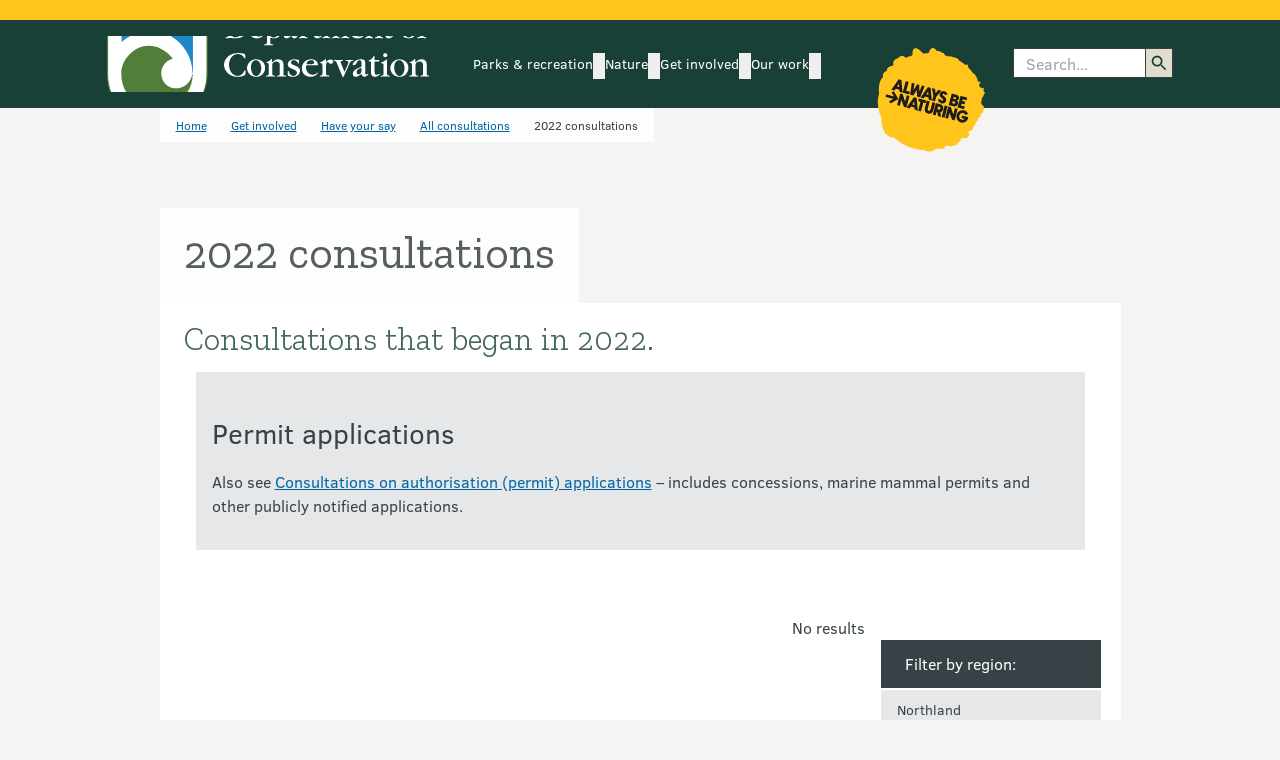

--- FILE ---
content_type: text/html; charset=utf-8
request_url: https://www.doc.govt.nz/get-involved/have-your-say/all-consultations/2022-consultations/?region=BayofPlenty
body_size: 16675
content:


<!DOCTYPE html>


<html class="vue-hidden" lang="en-nz">

<head>
    <meta charset="utf-8">
    <meta http-equiv="X-UA-Compatible" content="IE=edge">

    <title>2022 consultations: Have your say</title>

        <meta name="Title" content="2022 consultations">
        <meta name="Description" content="Consultations that began in 2022.">
        <meta name="ROBOTS" content="all">
        <!-- og: namespace is for Facebook and Twitter Open Graph API -->
        <meta property="og:url" content="https://www.doc.govt.nz/get-involved/have-your-say/all-consultations/2022-consultations/" />
        <meta property="og:title" content="2022 consultations" />
        <meta property="og:description" content="Consultations that began in 2022." />
        <meta property="og:image" content="https://www.doc.govt.nz" />
        <meta property="og:type" content="" />
        <!-- Idio meta tags - all pages -->
        <meta property="idio:_TypeShortName" content="SummaryPage">
        <meta property="idio:Changed$$date" content="1/12/2022 8:47:00 AM" />
        <meta property="idio:IntroductionThumbnailSmall" content=https://www.doc.govt.nz/images/no-photo/no-photo-220x140.jpg />

    <!-- Viewport -->
    <meta name="viewport" content="width=device-width, initial-scale=1, user-scalable=yes" />

    <!-- Idio meta tags -->
    
    
    
    <meta property="idio:Location" content="" />
    <meta property="idio:StandardPageContentType" content="" />




    <!-- Link tags -->
    <link rel="preconnect" href="https://fonts.gstatic.com/" crossorigin="" />
    <link rel="dns-prefetch" href="//fonts.gstatic.com/" />
    <link rel="preload" href="//fonts.googleapis.com/css?family=Zilla+Slab:300,400,500,500i,700&amp;subset=latin-ext&amp;display=swap" as="style" />
    <link rel="stylesheet" href="//fonts.googleapis.com/css?family=Zilla+Slab:300,400,500,500i,700&amp;subset=latin-ext&amp;display=swap" />
    <link rel="shortcut icon" type="image/x-icon" href="/images/favicon.ico" /> <!-- IE -->
    <link rel="icon" type="image/x-icon" href="/images/favicon.ico" /> <!-- Other browsers -->
    <link rel="preconnect" href="https://docnz.files.wordpress.com" crossorigin="" />
    <link rel="dns-prefetch" href="//docnz.files.wordpress.com" />
    <link rel="dns-prefetch" href="https://www.youtube.com" />
    <link rel="preconnect" href="https://services.arcgisonline.co.nz" crossorigin="" />
    <link rel="dns-prefetch" href="//services.arcgisonline.co.nz" />
    <link rel="dns-prefetch" href="//api.doc.govt.nz" />
    <link rel="preconnect" href="https://dl.episerver.net/" crossorigin="" />
    <link rel="dns-prefetch" href="//dl.episerver.net/" />
    <link rel="preconnect" href="https://www.facebook.com" crossorigin="" />
    <link rel="dns-prefetch" href="https://www.facebook.com" />
    <link rel="preconnect" href="https://www.googletagmanager.com" crossorigin="" />
    <link rel="dns-prefetch" href="https://www.googletagmanager.com" />
    <link rel="preconnect" href="https://ssl.google-analytics.com" crossorigin="" />
    <link rel="dns-prefetch" href="https://ssl.google-analytics.com" />
    <link rel="preconnect" href="https://www.google-analytics.com" crossorigin="" />
    <link rel="dns-prefetch" href="https://www.google-analytics.com" />
    <link rel="preconnect" href="https://www.google.co.nz" crossorigin="" />
    <link rel="dns-prefetch" href="https://www.google.co.nz/" />

    
    
    

    <!-- Preload Main CSS -->
    <link rel="preload" as="style" href="/static/doc-front-end/assets/css/main-bl_7uIbJ.css" />
              <link rel="stylesheet" type="text/css" href="/static/doc-front-end/assets/css/main-bl_7uIbJ.css" />


    <!-- Preload Main JS module -->
    <link rel="modulepreload" href="/static/doc-front-end/entry/js/main-BQbLIDg-.js" as="script"/>


    <!-- Prefetch rest of sites JS chunks (low priority) -->
    <link rel="prefetch" as="script" href="/static/doc-front-end/chunks/js/AbnActionCard.async-C3Thi0h6.js" />
<link rel="prefetch" as="script" href="/static/doc-front-end/chunks/js/AbnCmsSearch.async-DPFB7XXg.js" />
<link rel="prefetch" as="script" href="/static/doc-front-end/chunks/js/AbnCounterCard.async-CDxIRqXN.js" />
<link rel="prefetch" as="script" href="/static/doc-front-end/chunks/js/AbnMultiSelect.async-BhH9oGYZ.js" />
<link rel="prefetch" as="script" href="/static/doc-front-end/chunks/js/AbnMultiSelect.async-CLGP2CUX.js" />
<link rel="prefetch" as="script" href="/static/doc-front-end/chunks/js/AbnPageTileCarousel.async-Cr1o0c_1.js" />
<link rel="prefetch" as="script" href="/static/doc-front-end/chunks/js/AbnStandardProductCard.async-DnKgLFFa.js" />
<link rel="prefetch" as="script" href="/static/doc-front-end/chunks/js/chevron-right-zKcuZoWg.js" />
<link rel="prefetch" as="script" href="/static/doc-front-end/chunks/js/DocAccordion.async-DhUnWN1j.js" />
<link rel="prefetch" as="script" href="/static/doc-front-end/chunks/js/DocAlerts.async--5FGNspg.js" />
<link rel="prefetch" as="script" href="/static/doc-front-end/chunks/js/DocAuthenticationIndicator.async-CZxgcG-S.js" />
<link rel="prefetch" as="script" href="/static/doc-front-end/chunks/js/DocBadge.async-BmxBSAQL.js" />
<link rel="prefetch" as="script" href="/static/doc-front-end/chunks/js/DocBadge.async-UPKuxIKe.js" />
<link rel="prefetch" as="script" href="/static/doc-front-end/chunks/js/DocBanner.async-cwPnjtis.js" />
<link rel="prefetch" as="script" href="/static/doc-front-end/chunks/js/DocCallToAction.async-XStlXH8N.js" />
<link rel="prefetch" as="script" href="/static/doc-front-end/chunks/js/DocChildPageLinks.async-CSr7tLJW.js" />
<link rel="prefetch" as="script" href="/static/doc-front-end/chunks/js/DocCmsSearch.async-DOh7jvgC.js" />
<link rel="prefetch" as="script" href="/static/doc-front-end/chunks/js/DocConcessionaireFormBlock.async-DpvZhfWh.js" />
<link rel="prefetch" as="script" href="/static/doc-front-end/chunks/js/DocConcessionaireList.async-DTz5AjXG.js" />
<link rel="prefetch" as="script" href="/static/doc-front-end/chunks/js/DocCustomDataFilter.async-jT8_NIN1.js" />
<link rel="prefetch" as="script" href="/static/doc-front-end/chunks/js/DocFridgeMagnetGroup.async-D9msQlz-.js" />
<link rel="prefetch" as="script" href="/static/doc-front-end/chunks/js/DocGenericContactsPanel.async-GTeIawtV.js" />
<link rel="prefetch" as="script" href="/static/doc-front-end/chunks/js/DocGenericIframe.async-B61dNJKS.js" />
<link rel="prefetch" as="script" href="/static/doc-front-end/chunks/js/DocHamburgerNav.internal-D8PJKpHj.js" />
<link rel="prefetch" as="script" href="/static/doc-front-end/chunks/js/DocHamburgerNavItem.internal-BKS-gf9Y.js" />
<link rel="prefetch" as="script" href="/static/doc-front-end/chunks/js/DocHeaderResponsiveIconLink.async-ByDSVWds.js" />
<link rel="prefetch" as="script" href="/static/doc-front-end/chunks/js/DocHeaderResponsiveIconLink.async-CaQgbLV5.js" />
<link rel="prefetch" as="script" href="/static/doc-front-end/chunks/js/DocHotSpotMap.async-Ycsc_1F7.js" />
<link rel="prefetch" as="script" href="/static/doc-front-end/chunks/js/DocImageCaption.async-HICy3tWt.js" />
<link rel="prefetch" as="script" href="/static/doc-front-end/chunks/js/DocImageCarousel.async-CjXzRafV.js" />
<link rel="prefetch" as="script" href="/static/doc-front-end/chunks/js/DocLightBox.async-CHsGlGAs.js" />
<link rel="prefetch" as="script" href="/static/doc-front-end/chunks/js/DocLightBox.async-J_tvODiR.js" />
<link rel="prefetch" as="script" href="/static/doc-front-end/chunks/js/DocMap.async-BhdKyP1_.js" />
<link rel="prefetch" as="script" href="/static/doc-front-end/chunks/js/DocMap.async-CsKlOcAZ.js" />
<link rel="prefetch" as="script" href="/static/doc-front-end/chunks/js/DocMultiCategory.async-25DBdzjm.js" />
<link rel="prefetch" as="script" href="/static/doc-front-end/chunks/js/DocMultiSelect.async-BOmWB7bQ.js" />
<link rel="prefetch" as="script" href="/static/doc-front-end/chunks/js/DocMyFavourites.async-DyECyFp9.js" />
<link rel="prefetch" as="script" href="/static/doc-front-end/chunks/js/DocParksRecSearch.async-B-tz7OVJ.js" />
<link rel="prefetch" as="script" href="/static/doc-front-end/chunks/js/DocPopover.async-CH_TThD9.js" />
<link rel="prefetch" as="script" href="/static/doc-front-end/chunks/js/DocPopover.async-iI0Azv4m.js" />
<link rel="prefetch" as="script" href="/static/doc-front-end/chunks/js/DocPopoverNav.internal-D76VmPqR.js" />
<link rel="prefetch" as="script" href="/static/doc-front-end/chunks/js/DocPopoverNavItem.internal-NCMfAcqP.js" />
<link rel="prefetch" as="script" href="/static/doc-front-end/chunks/js/DocPopularLinks.async-BxVWhkgX.js" />
<link rel="prefetch" as="script" href="/static/doc-front-end/chunks/js/DocProductSet.async-pmvx3i8Z.js" />
<link rel="prefetch" as="script" href="/static/doc-front-end/chunks/js/DocRegionSelectorPanel.async-DY2nen3n.js" />
<link rel="prefetch" as="script" href="/static/doc-front-end/chunks/js/DocRelatedSection.async-Chvlv1qq.js" />
<link rel="prefetch" as="script" href="/static/doc-front-end/chunks/js/DocShowHide.async-BRCVnzvE.js" />
<link rel="prefetch" as="script" href="/static/doc-front-end/chunks/js/DocSingleCategory.async-DZ7n0WBg.js" />
<link rel="prefetch" as="script" href="/static/doc-front-end/chunks/js/DocSiteSearch.async-BYpNERCW.js" />
<link rel="prefetch" as="script" href="/static/doc-front-end/chunks/js/DocTabs.async-DiUVOwTu.js" />
<link rel="prefetch" as="script" href="/static/doc-front-end/chunks/js/DocThingsToDo.async-DeNp9She.js" />
<link rel="prefetch" as="script" href="/static/doc-front-end/chunks/js/DocVideoIframeContainer.async--EyCQjAm.js" />
<link rel="prefetch" as="script" href="/static/doc-front-end/chunks/js/useHoverToggle-CSwPfkfI.js" />
<link rel="prefetch" as="script" href="/static/doc-front-end/chunks/js/useIconCategoryMapper-WJp0HZgM.js" />
<link rel="prefetch" as="script" href="/static/doc-front-end/chunks/js/useUrlBuilder-CdL_zIFV.js" />


    <!-- Google Tag Manager -->

    <script>
        (function (w, d, s, l, i) {
            w[l] = w[l] || [];
            w[l].push({
                'gtm.start':
                    new Date().getTime(),
                event: 'gtm.js'
            });
            var f = d.getElementsByTagName(s)[0],

                j = d.createElement(s),
                dl = l != 'dataLayer' ? '&l=' + l : '';
            j.async = true;
            j.src =
                'https://www.googletagmanager.com/gtm.js?id=' + i + dl;
            f.parentNode.insertBefore(j, f);

        })(window, document, 'script', 'dataLayer', 'GTM-KGVHZH9');
    </script>
    <!-- End Google Tag Manager -->
    <!-- Monsido Script -->
    <script type="text/javascript">
        window._monsido = window._monsido || {
            token: "CE4t9v7suHiWHKN3JWuXlQ",
            statistics: {
                enabled: true,
                documentTracking: {
                    enabled: false,
                    documentCls: "monsido_download",
                    documentIgnoreCls: "monsido_ignore_download",
                    documentExt: ["pdf, xlsx, doc, docx, jpg, gif, mp3, mp4, mov, xls, txt"],
                },
            },
        };
    </script>
    <script type="text/javascript" async src="https://app-script.monsido.com/v2/monsido-script.js"></script>
    <!-- Monsido Script -->

    
<link rel='stylesheet' type='text/css' data-f-resource='EPiServerForms.css' href='/WebResource.axd?d=s-f6ie6T4Qaxga0Un_qm8yXdv9vsMOYEassOasxlssu3TwGE_9ypSJxs7rg7YsgWWb5RpCv85Nb4Lxk8ERgsJGJTDbk8Mar_KuyyRbieRcPE7ECDCnEihxRuZ6qnJTOwLXXTT0KG4ZJVzmRMEqNPMLu0DeCicrxS2DD7TA7QInc1&t=638313172100000000' />

<script type="text/javascript">
var epi = epi||{}; epi.EPiServer = epi.EPiServer||{}; epi.EPiServer.Forms = epi.EPiServer.Forms||{};
                    epi.EPiServer.Forms.InjectFormOwnJQuery = true;epi.EPiServer.Forms.OriginalJQuery = typeof jQuery !== 'undefined' ? jQuery : undefined;
</script>

</head>
<body class="Chrome Unknown">
    <!-- Google Tag Manager (noscript) -->
    <noscript>
        <iframe src="https://www.googletagmanager.com/ns.html?id=GTM-KGVHZH9" height="0" width="0" style="display:none;visibility:hidden"></iframe>
    </noscript>
    <!-- End Google Tag Manager (noscript) -->

    <div id="doc-app">

        










<noscript>
    <div id="#main-heading" class="flex justify-center flex-col items-center">
        <div><h1>Department of Conservation  <span lang="mi">Te Papa Atawhai</span></h1></div>
        <div><h2>Please enable JavaScript in your browser settings to view this site.</h2></div>
    </div>
</noscript>

<doc-skip-to-content id="#main-heading"></doc-skip-to-content>

<div class="doc-main-layout bg-tara-iti">

    



<header v-if="skeleton">
    <div class="min-h-2.5 w-full bg-doc-gold-500"></div>
    <div class="flex w-full bg-doc-green-500 standard-padding min-h-[132px] md:min-h-[88px]"></div>
</header>

<doc-header>
    <template #print-only>
        Department of Conservation | Te Papa Atawhai
        <br />
        https://www.doc.govt.nz/
    </template>

    <template #logo>
        <doc-main-logo id="doc-header-logo" type="white" />
    </template>

        <doc-header-nav-item id="parks-recreation">
        <template #main-nav-link>
            <doc-header-nav-item-main-link 
                heading="Parks &amp; recreation"
                link="/parks-and-recreation/"
                colour="ranginui"
                id="parks-recreation">
            </doc-header-nav-item-main-link>
        </template>

        <template #sub-nav-links>
                <doc-header-nav-item-sub-link 
                    heading="Places to go"
                    link="/parks-and-recreation/places-to-go/"
                    colour="ranginui"
                    id="places-to-go">
                </doc-header-nav-item-sub-link>
                <doc-header-nav-item-sub-link 
                    heading="Things to do"
                    link="/parks-and-recreation/things-to-do/"
                    colour="ranginui"
                    id="things-to-do">
                </doc-header-nav-item-sub-link>
                <doc-header-nav-item-sub-link 
                    heading="Places to stay"
                    link="/parks-and-recreation/places-to-stay/"
                    colour="ranginui"
                    id="places-to-stay">
                </doc-header-nav-item-sub-link>
                <doc-header-nav-item-sub-link 
                    heading="Know before you go"
                    link="/parks-and-recreation/know-before-you-go/"
                    colour="ranginui"
                    id="know-before-you-go">
                </doc-header-nav-item-sub-link>
                <doc-header-nav-item-sub-link 
                    heading="DOC maps: Discover the outdoors"
                    link="/map/index.html"
                    colour="ranginui"
                    id="doc-maps-discover-the-outdoors">
                </doc-header-nav-item-sub-link>
                <doc-header-nav-item-sub-link 
                    heading="My saved list"
                    link="/parks-and-recreation/my-saved-list/"
                    colour="ranginui"
                    id="my-saved-list">
                </doc-header-nav-item-sub-link>
                <doc-header-nav-item-sub-link 
                    heading="Log in to DOC bookings"
                    link="https://bookings.doc.govt.nz/web/"
                    colour="ranginui"
                    id="log-in-to-doc-bookings">
                </doc-header-nav-item-sub-link>
        </template>

			<template #additional-content>
				<doc-popular-links label="Parks &amp; recreation" :links="[{&quot;Heading&quot;:&quot;Walking &amp; tramping&quot;,&quot;Slug&quot;:&quot;walking-tramping&quot;,&quot;Link&quot;:&quot;/parks-and-recreation/things-to-do/walking-and-tramping/&quot;,&quot;SecondaryLinks&quot;:[]},{&quot;Heading&quot;:&quot;Stay at a campsite&quot;,&quot;Slug&quot;:&quot;stay-at-a-campsite&quot;,&quot;Link&quot;:&quot;/parks-and-recreation/places-to-stay/stay-at-a-campsite/&quot;,&quot;SecondaryLinks&quot;:[]},{&quot;Heading&quot;:&quot;Great Walks&quot;,&quot;Slug&quot;:&quot;great-walks&quot;,&quot;Link&quot;:&quot;/parks-and-recreation/things-to-do/walking-and-tramping/great-walks/&quot;,&quot;SecondaryLinks&quot;:[]},{&quot;Heading&quot;:&quot;Land Safety Code&quot;,&quot;Slug&quot;:&quot;land-safety-code&quot;,&quot;Link&quot;:&quot;/parks-and-recreation/know-before-you-go/land-safety-code/&quot;,&quot;SecondaryLinks&quot;:[]},{&quot;Heading&quot;:&quot;Hunting&quot;,&quot;Slug&quot;:&quot;hunting&quot;,&quot;Link&quot;:&quot;/parks-and-recreation/things-to-do/hunting/&quot;,&quot;SecondaryLinks&quot;:[]},{&quot;Heading&quot;:&quot;Dogs on conservation land&quot;,&quot;Slug&quot;:&quot;dogs-on-conservation-land&quot;,&quot;Link&quot;:&quot;/parks-and-recreation/know-before-you-go/dog-access/&quot;,&quot;SecondaryLinks&quot;:[]},{&quot;Heading&quot;:&quot;Visitor centres&quot;,&quot;Slug&quot;:&quot;visitor-centres&quot;,&quot;Link&quot;:&quot;/footer-links/contact-us/visitor-centres/&quot;,&quot;SecondaryLinks&quot;:[]},{&quot;Heading&quot;:&quot;Stay in a hut&quot;,&quot;Slug&quot;:&quot;stay-in-a-hut&quot;,&quot;Link&quot;:&quot;/parks-and-recreation/places-to-stay/stay-in-a-hut/&quot;,&quot;SecondaryLinks&quot;:[]}]" />
			</template>
    </doc-header-nav-item>
    <doc-header-nav-item id="nature">
        <template #main-nav-link>
            <doc-header-nav-item-main-link 
                heading="Nature"
                link="/nature/"
                colour="paptuanuku"
                id="nature">
            </doc-header-nav-item-main-link>
        </template>

        <template #sub-nav-links>
                <doc-header-nav-item-sub-link 
                    heading="Native animals"
                    link="/nature/native-animals/"
                    colour="paptuanuku"
                    id="native-animals">
                </doc-header-nav-item-sub-link>
                <doc-header-nav-item-sub-link 
                    heading="Native plants"
                    link="/nature/native-plants/"
                    colour="paptuanuku"
                    id="native-plants">
                </doc-header-nav-item-sub-link>
                <doc-header-nav-item-sub-link 
                    heading="Pests &amp; threats"
                    link="/nature/pests-and-threats/"
                    colour="paptuanuku"
                    id="pests-threats">
                </doc-header-nav-item-sub-link>
                <doc-header-nav-item-sub-link 
                    heading="Habitats"
                    link="/nature/habitats/"
                    colour="paptuanuku"
                    id="habitats">
                </doc-header-nav-item-sub-link>
                <doc-header-nav-item-sub-link 
                    heading="Biodiversity"
                    link="/nature/biodiversity/"
                    colour="paptuanuku"
                    id="biodiversity">
                </doc-header-nav-item-sub-link>
                <doc-header-nav-item-sub-link 
                    heading="Conservation status"
                    link="/nature/conservation-status/"
                    colour="paptuanuku"
                    id="conservation-status">
                </doc-header-nav-item-sub-link>
                <doc-header-nav-item-sub-link 
                    heading="Identify a species"
                    link="/nature/identify-a-species/"
                    colour="paptuanuku"
                    id="identify-a-species">
                </doc-header-nav-item-sub-link>
        </template>

			<template #additional-content>
				<doc-popular-links label="Nature" :links="[{&quot;Heading&quot;:&quot;Birds A - Z&quot;,&quot;Slug&quot;:&quot;birds-a-z&quot;,&quot;Link&quot;:&quot;/nature/native-animals/birds/birds-a-z/&quot;,&quot;SecondaryLinks&quot;:[]},{&quot;Heading&quot;:&quot;Kiwi&quot;,&quot;Slug&quot;:&quot;kiwi&quot;,&quot;Link&quot;:&quot;/nature/native-animals/birds/birds-a-z/kiwi/&quot;,&quot;SecondaryLinks&quot;:[]},{&quot;Heading&quot;:&quot;Predator Free 2050&quot;,&quot;Slug&quot;:&quot;predator-free-2050&quot;,&quot;Link&quot;:&quot;/nature/pests-and-threats/predator-free-2050/&quot;,&quot;SecondaryLinks&quot;:[]},{&quot;Heading&quot;:&quot;1080 biodegradable bait pellets&quot;,&quot;Slug&quot;:&quot;1080-biodegradable-bait-pellets&quot;,&quot;Link&quot;:&quot;/nature/pests-and-threats/methods-of-control/1080/&quot;,&quot;SecondaryLinks&quot;:[]},{&quot;Heading&quot;:&quot;Kauri dieback disease&quot;,&quot;Slug&quot;:&quot;kauri-dieback-disease&quot;,&quot;Link&quot;:&quot;/nature/pests-and-threats/diseases/kauri-disease/&quot;,&quot;SecondaryLinks&quot;:[]}]" />
			</template>
    </doc-header-nav-item>
    <doc-header-nav-item id="get-involved">
        <template #main-nav-link>
            <doc-header-nav-item-main-link 
                heading="Get involved"
                link="/get-involved/"
                colour="atawhenua"
                id="get-involved">
            </doc-header-nav-item-main-link>
        </template>

        <template #sub-nav-links>
                <doc-header-nav-item-sub-link 
                    heading="Volunteer"
                    link="/get-involved/volunteer/"
                    colour="atawhenua"
                    id="volunteer">
                </doc-header-nav-item-sub-link>
                <doc-header-nav-item-sub-link 
                    heading="Have your say"
                    link="/get-involved/have-your-say/"
                    colour="atawhenua"
                    id="have-your-say">
                </doc-header-nav-item-sub-link>
                <doc-header-nav-item-sub-link 
                    heading="Donate to nature"
                    link="/get-involved/donate-to-nature/"
                    colour="atawhenua"
                    id="donate-to-nature">
                </doc-header-nav-item-sub-link>
                <doc-header-nav-item-sub-link 
                    heading="Permissions"
                    link="/get-involved/apply-for-permits/"
                    colour="atawhenua"
                    id="permissions">
                </doc-header-nav-item-sub-link>
                <doc-header-nav-item-sub-link 
                    heading="Conservation activities"
                    link="/get-involved/conservation-activities/"
                    colour="atawhenua"
                    id="conservation-activities">
                </doc-header-nav-item-sub-link>
                <doc-header-nav-item-sub-link 
                    heading="Teaching resources for learning in nature"
                    link="/get-involved/conservation-education/"
                    colour="atawhenua"
                    id="teaching-resources-for-learning-in-nature">
                </doc-header-nav-item-sub-link>
                <doc-header-nav-item-sub-link 
                    heading="Training"
                    link="/get-involved/training/"
                    colour="atawhenua"
                    id="training">
                </doc-header-nav-item-sub-link>
                <doc-header-nav-item-sub-link 
                    heading="Funding"
                    link="/get-involved/funding/"
                    colour="atawhenua"
                    id="funding">
                </doc-header-nav-item-sub-link>
        </template>

			<template #additional-content>
				<doc-popular-links label="Get involved" :links="[{&quot;Heading&quot;:&quot;Conservation activities&quot;,&quot;Slug&quot;:&quot;conservation-activities&quot;,&quot;Link&quot;:&quot;/get-involved/conservation-activities/&quot;,&quot;SecondaryLinks&quot;:[]},{&quot;Heading&quot;:&quot;Online courses&quot;,&quot;Slug&quot;:&quot;online-courses&quot;,&quot;Link&quot;:&quot;/get-involved/training/online-courses/&quot;,&quot;SecondaryLinks&quot;:[]},{&quot;Heading&quot;:&quot;Have your say&quot;,&quot;Slug&quot;:&quot;have-your-say&quot;,&quot;Link&quot;:&quot;/get-involved/have-your-say/&quot;,&quot;SecondaryLinks&quot;:[]},{&quot;Heading&quot;:&quot;Volunteer&quot;,&quot;Slug&quot;:&quot;volunteer&quot;,&quot;Link&quot;:&quot;/get-involved/volunteer/&quot;,&quot;SecondaryLinks&quot;:[]},{&quot;Heading&quot;:&quot;Drone use on conservation land&quot;,&quot;Slug&quot;:&quot;drone-use-on-conservation-land&quot;,&quot;Link&quot;:&quot;/get-involved/apply-for-permits/all-permissions/drone-use-on-conservation-land/&quot;,&quot;SecondaryLinks&quot;:[]}]" />
			</template>
    </doc-header-nav-item>
    <doc-header-nav-item id="our-work">
        <template #main-nav-link>
            <doc-header-nav-item-main-link 
                heading="Our work"
                link="/our-work/"
                colour="weta"
                id="our-work">
            </doc-header-nav-item-main-link>
        </template>

        <template #sub-nav-links>
                <doc-header-nav-item-sub-link 
                    heading="Heritage"
                    link="/our-work/heritage/"
                    colour="weta"
                    id="heritage">
                </doc-header-nav-item-sub-link>
                <doc-header-nav-item-sub-link 
                    heading="Jobs for Nature – Mahi mō te Taiao"
                    link="/our-work/jobs-for-nature--mahi-mo-te-taiao/"
                    colour="weta"
                    id="jobs-for-nature-mahi-m-te-taiao">
                </doc-header-nav-item-sub-link>
                <doc-header-nav-item-sub-link 
                    heading="Managing threats to nature"
                    link="/our-work/managing-threats/"
                    colour="weta"
                    id="managing-threats-to-nature">
                </doc-header-nav-item-sub-link>
                <doc-header-nav-item-sub-link 
                    heading="Maps and data"
                    link="/our-work/maps-and-data/"
                    colour="weta"
                    id="maps-and-data">
                </doc-header-nav-item-sub-link>
                <doc-header-nav-item-sub-link 
                    heading="Marine reserves for the southeast of the South Island"
                    link="/our-work/marine-reserves-for-the-southeast-of-the-south-island/"
                    colour="weta"
                    id="marine-reserves-for-the-southeast-of-the-south-island">
                </doc-header-nav-item-sub-link>
                <doc-header-nav-item-sub-link 
                    heading="Monitoring"
                    link="/our-work/monitoring/"
                    colour="weta"
                    id="monitoring">
                </doc-header-nav-item-sub-link>
                <doc-header-nav-item-sub-link 
                    heading="Places with projects"
                    link="/our-work/restoring-places/"
                    colour="weta"
                    id="places-with-projects">
                </doc-header-nav-item-sub-link>
                <doc-header-nav-item-sub-link 
                    heading="Research and development"
                    link="/our-work/research-and-development/"
                    colour="weta"
                    id="research-and-development">
                </doc-header-nav-item-sub-link>
                <doc-header-nav-item-sub-link 
                    heading="Species programmes"
                    link="/our-work/protecting-species/"
                    colour="weta"
                    id="species-programmes">
                </doc-header-nav-item-sub-link>
                <doc-header-nav-item-sub-link 
                    heading="Sustainable visitor management for Tongariro"
                    link="/our-work/sustainable-visitor-management-for-tongariro/"
                    colour="weta"
                    id="sustainable-visitor-management-for-tongariro">
                </doc-header-nav-item-sub-link>
        </template>

			<template #additional-content>
				<doc-popular-links label="Our work" :links="[{&quot;Heading&quot;:&quot;National Predator Control Programme&quot;,&quot;Slug&quot;:&quot;national-predator-control-programme&quot;,&quot;Link&quot;:&quot;/our-work/national-predator-control-programme/&quot;,&quot;SecondaryLinks&quot;:[]},{&quot;Heading&quot;:&quot;Kākāpō Recovery&quot;,&quot;Slug&quot;:&quot;k-k-p-recovery&quot;,&quot;Link&quot;:&quot;/our-work/kakapo-recovery/&quot;,&quot;SecondaryLinks&quot;:[]},{&quot;Heading&quot;:&quot;Māori sites&quot;,&quot;Slug&quot;:&quot;m-ori-sites&quot;,&quot;Link&quot;:&quot;/our-work/heritage/heritage-topics/maori-sites/&quot;,&quot;SecondaryLinks&quot;:[]},{&quot;Heading&quot;:&quot;Icon heritage sites&quot;,&quot;Slug&quot;:&quot;icon-heritage-sites&quot;,&quot;Link&quot;:&quot;/our-work/heritage/icon-heritage-sites/&quot;,&quot;SecondaryLinks&quot;:[]},{&quot;Heading&quot;:&quot;Takahē Recovery Programme&quot;,&quot;Slug&quot;:&quot;takah-recovery-programme&quot;,&quot;Link&quot;:&quot;/our-work/takahe-recovery-programme/&quot;,&quot;SecondaryLinks&quot;:[]},{&quot;Heading&quot;:&quot;Lead the way&quot;,&quot;Slug&quot;:&quot;lead-the-way&quot;,&quot;Link&quot;:&quot;/our-work/lead-the-way/&quot;,&quot;SecondaryLinks&quot;:[]},{&quot;Heading&quot;:&quot;Bird banding&quot;,&quot;Slug&quot;:&quot;bird-banding&quot;,&quot;Link&quot;:&quot;/our-work/bird-banding/&quot;,&quot;SecondaryLinks&quot;:[]}]" />
			</template>
    </doc-header-nav-item>


    <template #additional-nav-items>
        <doc-authentication-indicator login-link="/footer-links/online-service-accounts/?returnUrl=https%3a%2f%2fwww.doc.govt.nz%2fget-involved%2fhave-your-say%2fall-consultations%2f2022-consultations%2f%3fregion%3dBayofPlenty"
                                      :wishlist-links="[{&quot;LinkResolver&quot;:{&quot;Accessor&quot;:{&quot;Method&quot;:{&quot;Name&quot;:&quot;GetInstance&quot;,&quot;AssemblyName&quot;:&quot;EPiServer.Framework, Version=11.21.2.0, Culture=neutral, PublicKeyToken=8fe83dea738b45b7&quot;,&quot;ClassName&quot;:&quot;EPiServer.ServiceLocation.ServiceLocatorImplBase&quot;,&quot;Signature&quot;:&quot;EPiServer.Web.Routing.IUrlResolver GetInstance[IUrlResolver]()&quot;,&quot;Signature2&quot;:&quot;EPiServer.Web.Routing.IUrlResolver GetInstance[[EPiServer.Web.Routing.IUrlResolver, EPiServer, Version=11.21.2.0, Culture=neutral, PublicKeyToken=8fe83dea738b45b7]]()&quot;,&quot;MemberType&quot;:8,&quot;GenericArguments&quot;:[&quot;EPiServer.Web.Routing.IUrlResolver, EPiServer, Version=11.21.2.0, Culture=neutral, PublicKeyToken=8fe83dea738b45b7&quot;]},&quot;Target&quot;:{}},&quot;Service&quot;:{}},&quot;Attributes&quot;:{&quot;href&quot;:&quot;/parks-and-recreation/my-saved-list/&quot;},&quot;Text&quot;:&quot;My favourites&quot;,&quot;Href&quot;:&quot;/parks-and-recreation/my-saved-list/&quot;,&quot;Target&quot;:null,&quot;Title&quot;:null,&quot;ReferencedPermanentLinkIds&quot;:[]},{&quot;LinkResolver&quot;:{&quot;Accessor&quot;:{&quot;Method&quot;:{&quot;Name&quot;:&quot;GetInstance&quot;,&quot;AssemblyName&quot;:&quot;EPiServer.Framework, Version=11.21.2.0, Culture=neutral, PublicKeyToken=8fe83dea738b45b7&quot;,&quot;ClassName&quot;:&quot;EPiServer.ServiceLocation.ServiceLocatorImplBase&quot;,&quot;Signature&quot;:&quot;EPiServer.Web.Routing.IUrlResolver GetInstance[IUrlResolver]()&quot;,&quot;Signature2&quot;:&quot;EPiServer.Web.Routing.IUrlResolver GetInstance[[EPiServer.Web.Routing.IUrlResolver, EPiServer, Version=11.21.2.0, Culture=neutral, PublicKeyToken=8fe83dea738b45b7]]()&quot;,&quot;MemberType&quot;:8,&quot;GenericArguments&quot;:[&quot;EPiServer.Web.Routing.IUrlResolver, EPiServer, Version=11.21.2.0, Culture=neutral, PublicKeyToken=8fe83dea738b45b7&quot;]},&quot;Target&quot;:{}},&quot;Service&quot;:{}},&quot;Attributes&quot;:{&quot;href&quot;:&quot;/account/signout?returnUrl=https%3a%2f%2fwww.doc.govt.nz%2fget-involved%2fhave-your-say%2fall-consultations%2f2022-consultations%2f%3fregion%3dBayofPlenty&quot;},&quot;Text&quot;:&quot;Sign out&quot;,&quot;Href&quot;:&quot;/account/signout?returnUrl=https%3a%2f%2fwww.doc.govt.nz%2fget-involved%2fhave-your-say%2fall-consultations%2f2022-consultations%2f%3fregion%3dBayofPlenty&quot;,&quot;Target&quot;:null,&quot;Title&quot;:null,&quot;ReferencedPermanentLinkIds&quot;:[]}]">
        </doc-authentication-indicator>
    </template>

        <template #cta>
            <doc-link link="https://www.doc.govt.nz/always-be-naturing" class="block">
                <doc-image src="/globalassets/graphics/abn-logos/shape_e-logo-107-px---15-degrees---for-testing-only.svg"
                           width="0"
                           height="0"
                           alt="Always Be Naturing" />
            </doc-link>
        </template>

    <template #search>
        <doc-site-search id="global-search-from-header"
                         :has-button="false"
                         place-holder="Search..."
                         query-url="search-results/?query="
                         auto-complete-url="search/autocomplete"
                         class="justify-center h-5 md:h-4 md:min-w-[160px]" />
    </template>
</doc-header>


    <div class="doc-main-layout__breadcrumb">
        <div class="doc-main-layout__breadcrumb__content">
    <div id="breadcrumbnav" class="breadcrumb">
        <nav aria-label="Breadcrumb">
                <doc-breadcrumb :breadcrumb-links="[{&quot;Heading&quot;:&quot;Home&quot;,&quot;Link&quot;:&quot;/&quot;,&quot;CssClasses&quot;:&quot;home&quot;},{&quot;Heading&quot;:&quot;Get involved&quot;,&quot;Link&quot;:&quot;/get-involved/&quot;,&quot;CssClasses&quot;:null},{&quot;Heading&quot;:&quot;Have your say&quot;,&quot;Link&quot;:&quot;/get-involved/have-your-say/&quot;,&quot;CssClasses&quot;:null},{&quot;Heading&quot;:&quot;All consultations&quot;,&quot;Link&quot;:&quot;/get-involved/have-your-say/all-consultations/&quot;,&quot;CssClasses&quot;:null},{&quot;Heading&quot;:&quot;2022 consultations&quot;,&quot;Link&quot;:null,&quot;CssClasses&quot;:&quot;current&quot;}]" />
        </nav>
    </div>
        </div>
    </div>

    <section class="doc-main-layout__hero">
        


<div class="hero group ">
    <div class="hero__top">
        

    </div>

    <div class="hero__image-container">
      
        <div class="hero__bottom-left">
            <div class="hero__bottom-left-container">
                <div class="hero__bottom-left-slot">
                    <doc-page-title id="main-heading">2022 consultations</doc-page-title>
                    

                </div>
            </div>
        </div>
    </div>
</div>
    </section>

    <main class="doc-main-layout__main">
        <div class="doc-main-layout__main__container">
            <div style="display: contents">


    
            </div>

            <div class="doc-main-layout__main__container-content">




<div class="doc-standard-overview group ">

    <div class="doc-standard-overview__intro ">

        <div class="doc-standard-overview__intro-text">
            <doc-introduction-text>
                Consultations that began in 2022.
            </doc-introduction-text>
        </div>
    </div>

        <div class="doc-standard-overview__container">
        <div class="doc-standard-overview__column" style="width: 100%">
                <div>
                    <div class="block textblock col-lg-12 col-md-12 col-sm-12 col-xs-12"><div class="highlighted-box">
<h3>Permit applications</h3>
<p>Also see <a href="/get-involved/have-your-say/all-consultations/2022-consultations/2022-notified-applications/">Consultations on authorisation (permit) applications</a>&nbsp;&ndash;&nbsp;includes concessions, marine mammal permits and other publicly notified applications.</p>
</div></div>
                </div>


        </div>

    </div>

</div>




                



<!-- Idio meta tags -->




<div id="doc-content-box" class="bg-white">
    <doc-content-box type="main-content">
        



<div class="pagedocsummary" id="">
    <div class="PreSummaryContent">

        <div id="tabs" class="ui-tabs map-list-tabs">

        </div>

        <div id="listview" class="hide md:flex " style="flex-direction: row-reverse">

<div class="link-list mb-2 md:ml-2">
    <doc-region-selector-panel regions="[{&quot;Disabled&quot;:false,&quot;Group&quot;:null,&quot;Selected&quot;:false,&quot;Text&quot;:&quot;Northland&quot;,&quot;Value&quot;:&quot;/get-involved/have-your-say/all-consultations/2022-consultations/?region=Northland&quot;},{&quot;Disabled&quot;:false,&quot;Group&quot;:null,&quot;Selected&quot;:false,&quot;Text&quot;:&quot;Auckland&quot;,&quot;Value&quot;:&quot;/get-involved/have-your-say/all-consultations/2022-consultations/?region=Auckland&quot;},{&quot;Disabled&quot;:false,&quot;Group&quot;:null,&quot;Selected&quot;:false,&quot;Text&quot;:&quot;Coromandel&quot;,&quot;Value&quot;:&quot;/get-involved/have-your-say/all-consultations/2022-consultations/?region=Coromandel&quot;},{&quot;Disabled&quot;:false,&quot;Group&quot;:null,&quot;Selected&quot;:false,&quot;Text&quot;:&quot;Waikato&quot;,&quot;Value&quot;:&quot;/get-involved/have-your-say/all-consultations/2022-consultations/?region=Waikato&quot;},{&quot;Disabled&quot;:false,&quot;Group&quot;:null,&quot;Selected&quot;:false,&quot;Text&quot;:&quot;Bay of Plenty&quot;,&quot;Value&quot;:&quot;/get-involved/have-your-say/all-consultations/2022-consultations/?region=BayofPlenty&quot;},{&quot;Disabled&quot;:false,&quot;Group&quot;:null,&quot;Selected&quot;:false,&quot;Text&quot;:&quot;East Coast&quot;,&quot;Value&quot;:&quot;/get-involved/have-your-say/all-consultations/2022-consultations/?region=EastCoast&quot;},{&quot;Disabled&quot;:false,&quot;Group&quot;:null,&quot;Selected&quot;:false,&quot;Text&quot;:&quot;Central North Island&quot;,&quot;Value&quot;:&quot;/get-involved/have-your-say/all-consultations/2022-consultations/?region=CentralNorthIsland&quot;},{&quot;Disabled&quot;:false,&quot;Group&quot;:null,&quot;Selected&quot;:false,&quot;Text&quot;:&quot;Taranaki&quot;,&quot;Value&quot;:&quot;/get-involved/have-your-say/all-consultations/2022-consultations/?region=Taranaki&quot;},{&quot;Disabled&quot;:false,&quot;Group&quot;:null,&quot;Selected&quot;:false,&quot;Text&quot;:&quot;Manawatu/Whanganui&quot;,&quot;Value&quot;:&quot;/get-involved/have-your-say/all-consultations/2022-consultations/?region=ManawatuWhanganui&quot;},{&quot;Disabled&quot;:false,&quot;Group&quot;:null,&quot;Selected&quot;:false,&quot;Text&quot;:&quot;Hawke’s Bay&quot;,&quot;Value&quot;:&quot;/get-involved/have-your-say/all-consultations/2022-consultations/?region=HawkesBay&quot;},{&quot;Disabled&quot;:false,&quot;Group&quot;:null,&quot;Selected&quot;:false,&quot;Text&quot;:&quot;Wairarapa&quot;,&quot;Value&quot;:&quot;/get-involved/have-your-say/all-consultations/2022-consultations/?region=Wairarapa&quot;},{&quot;Disabled&quot;:false,&quot;Group&quot;:null,&quot;Selected&quot;:false,&quot;Text&quot;:&quot;Wellington/Kapiti&quot;,&quot;Value&quot;:&quot;/get-involved/have-your-say/all-consultations/2022-consultations/?region=WellingtonKapiti&quot;},{&quot;Disabled&quot;:false,&quot;Group&quot;:null,&quot;Selected&quot;:false,&quot;Text&quot;:&quot;Chatham Islands&quot;,&quot;Value&quot;:&quot;/get-involved/have-your-say/all-consultations/2022-consultations/?region=ChathamIslands&quot;},{&quot;Disabled&quot;:false,&quot;Group&quot;:null,&quot;Selected&quot;:false,&quot;Text&quot;:&quot;Nelson/Tasman&quot;,&quot;Value&quot;:&quot;/get-involved/have-your-say/all-consultations/2022-consultations/?region=NelsonTasman&quot;},{&quot;Disabled&quot;:false,&quot;Group&quot;:null,&quot;Selected&quot;:false,&quot;Text&quot;:&quot;Marlborough&quot;,&quot;Value&quot;:&quot;/get-involved/have-your-say/all-consultations/2022-consultations/?region=Marlborough&quot;},{&quot;Disabled&quot;:false,&quot;Group&quot;:null,&quot;Selected&quot;:false,&quot;Text&quot;:&quot;West Coast&quot;,&quot;Value&quot;:&quot;/get-involved/have-your-say/all-consultations/2022-consultations/?region=WestCoast&quot;},{&quot;Disabled&quot;:false,&quot;Group&quot;:null,&quot;Selected&quot;:false,&quot;Text&quot;:&quot;Canterbury&quot;,&quot;Value&quot;:&quot;/get-involved/have-your-say/all-consultations/2022-consultations/?region=Canterbury&quot;},{&quot;Disabled&quot;:false,&quot;Group&quot;:null,&quot;Selected&quot;:false,&quot;Text&quot;:&quot;Otago&quot;,&quot;Value&quot;:&quot;/get-involved/have-your-say/all-consultations/2022-consultations/?region=Otago&quot;},{&quot;Disabled&quot;:false,&quot;Group&quot;:null,&quot;Selected&quot;:false,&quot;Text&quot;:&quot;Fiordland&quot;,&quot;Value&quot;:&quot;/get-involved/have-your-say/all-consultations/2022-consultations/?region=Fiordland&quot;},{&quot;Disabled&quot;:false,&quot;Group&quot;:null,&quot;Selected&quot;:false,&quot;Text&quot;:&quot;Southland&quot;,&quot;Value&quot;:&quot;/get-involved/have-your-say/all-consultations/2022-consultations/?region=Southland&quot;},{&quot;Disabled&quot;:false,&quot;Group&quot;:null,&quot;Selected&quot;:false,&quot;Text&quot;:&quot;All&quot;,&quot;Value&quot;:&quot;/get-involved/have-your-say/all-consultations/2022-consultations/?region=all&quot;}]" skip-target="list-item-0"></doc-region-selector-panel>
</div>





    <p>No results</p>
        </div>

    </div>



</div>
    </doc-content-box>
</div>


            </div>


        </div>

    </main>
   
    <footer>
            <section class="w-full bg-white">
                <div id="footer-related-container" class="doc-main-layout__related">
                    <div id="footer-related" class="doc-main-layout__related__content">
                    </div>
                </div>
            </section>

            <section class="w-full">
                <div id="footer-feedback-container" class="doc-main-layout__feedback">
                    <div id="footer-feedback" class="doc-main-layout__feedback__content">
                        <div id="feedbackInFooter">
    <doc-page-feedback><div><div class="block formcontainerblockwithcustomdefaultvalues col-lg-12 col-md-12 col-sm-12 col-xs-12">

    <form method="post" novalidate="novalidate" data-f-metadata="" enctype="multipart/form-data" class="EPiServerForms ValidationSuccess" data-f-type="form" id="78376b7c-d3a2-4fd9-a59f-0a6fe49b3a69">

    
    <script type="text/javascript">

        function reloadepiFormJs(url) {
            var epiFormsReloadScript = document.createElement('script');
            epiFormsReloadScript.src = url;
            document.head.appendChild(epiFormsReloadScript);
	    }

	    if (!window.epiformsScriptTimer) {
		    window.epiformsScriptTimer = window.setInterval(reloadEpiFormAndClearTimer, 200);
	    }

	    function reloadEpiFormAndClearTimer() {
            if (document.documentElement.classList.contains('is-ready')) {
			    reloadepiFormJs('/WebResource.axd?d=TzRGlCddaaqtz0Im2nSJhCzUyQyupJoNGLqDIl0ba79WUeaOhVr1ERYFU4cy-21saX1fpmtj9XbqlocfumrR8L6QmR_0hdftDKdmA-6ko-bNtZcCvoDS5x35qOHjuW-Layr9jq7XXoZC6iEJnatz8onPyjVXrWwB_OenqeoJ89k1&t=638313172100000000');
                window.clearInterval(window.epiformsScriptTimer);
            }
        }
    </script>

    
    <input type="hidden" class="Form__Element Form__SystemElement FormHidden FormHideInSummarized" name="__FormGuid" value="78376b7c-d3a2-4fd9-a59f-0a6fe49b3a69" data-f-type="hidden">
    <input type="hidden" class="Form__Element Form__SystemElement FormHidden FormHideInSummarized" name="__FormHostedPage" value="242923" data-f-type="hidden">
    <input type="hidden" class="Form__Element Form__SystemElement FormHidden FormHideInSummarized" name="__FormLanguage" value="en" data-f-type="hidden">
    <input type="hidden" class="Form__Element Form__SystemElement FormHidden FormHideInSummarized" name="__FormCurrentStepIndex" value="0" data-f-type="hidden">
    <input type="hidden" class="Form__Element Form__SystemElement FormHidden FormHideInSummarized" name="__FormSubmissionId" value="" data-f-type="hidden">
    <input name="__RequestVerificationToken" type="hidden" value="ADb2MKHyQImN_5NwqwctjEYNyg_uFUTE7KbBXkjzA_mjpzqhldqf-Y9rPWBd1vfAPznyaFTU2wfVeihnRWoyD0zkTKuzHBvvMnED-94sn4s1">

     <h2 class="Form__Title">Page-level feedback</h2> 

    
    <div class="Form__Status">
        <div role="alert" aria-live="assertive" class="Form__Status__Message hide" data-f-form-statusmessage="">
            
        </div>
    </div>

    <div data-f-mainbody="" class="Form__MainBody">
        
        <section id="__field_" data-f-type="step" data-f-element-name="__field_" class="Form__Element FormStep Form__Element--NonData " data-f-stepindex="0" data-f-element-nondata="">
            

            <!-- Each FormStep groups the elements below it til the next FormStep -->
            <div class="block textareaelementblock col-lg-6 col-md-6 col-sm-12 col-xs-12 displaymode-half-bill"><div class="Form__Element FormTextbox FormTextbox--Textarea" data-f-element-name="__field_197737" data-f-modifier="textarea" data-f-type="textbox">
    <label for="b3d98dac-f9d2-48c3-812a-61081231ef89" class="Form__Element__Caption">Sorry about that. How can we improve the information?</label>
    <textarea name="__field_197737" id="b3d98dac-f9d2-48c3-812a-61081231ef89" class="FormTextbox__Input" data-f-label="Sorry about that. How can we improve the information?" data-f-datainput="" aria-describedby="__field_197737_desc" aria-invalid="false" autocomplete="off"></textarea>
    <span class="Form__Element__ValidationError" data-f-linked-name="__field_197737" data-f-validationerror="" id="__field_197737_desc" style="display:none"></span>
</div></div><div class="block recaptchaelementblock col-lg-6 col-md-6 col-sm-12 col-xs-12 displaymode-half-bill">

<div id="6d73b865-8edc-4e2b-adf9-ffe0a15ef0a5" class="Form__Element Form__CustomElement FormRecaptcha" data-epiforms-element-name="__field_197738" data-epiforms-sitekey="6LdwjQskAAAAACTKKqri4IYFiMGX-ndJjZw8asho">

    
        <span role="alert" aria-live="polite" data-epiforms-linked-name="__field_197738" class="Form__Element__ValidationError" style="display:none;">
        </span>
    
</div></div><div class="block submitbuttonelementblock col-lg-6 col-md-6 col-sm-12 col-xs-12 displaymode-half-bill">

<button id="b52955e9-cbe7-4f06-9d8c-8d6c2ba2148b" name="submit" type="submit" value="b52955e9-cbe7-4f06-9d8c-8d6c2ba2148b" data-f-is-finalized="false" data-f-is-progressive-submit="true" data-f-type="submitbutton" data-f-element-name="__field_197739" class="Form__Element FormExcludeDataRebind FormSubmitButton">
        Submit
    
</button>
</div><div class="block hiddenpagenameelement col-lg-0 col-md-0 col-sm-0 col-xs-0 hide">
<div class="Form__Element">
	<input name="__field_197740" id="fec35675-a8df-4067-9350-494182ef95f5" type="hidden" value="2022 consultations" class="Form__Element FormHidden FormHideInSummarized">
</div>

</div><div class="block hiddenpageurlelement col-lg-0 col-md-0 col-sm-0 col-xs-0 hide">
<div class="Form__Element">
	<input name="__field_197741" id="13b46858-5ac3-422d-a4f5-a63724bbe27b" type="hidden" value="/get-involved/have-your-say/all-consultations/2022-consultations/" class="Form__Element FormHidden FormHideInSummarized">
</div>

</div>
        </section>

        
    </div>
    


    </form>
</div></div></doc-page-feedback>
</div>

                    </div>
                </div>
            </section>
        

        
<doc-footer>

        <template #social-media-links>
            <doc-social-media-links-block :social-media-links="[{&quot;Text&quot;:&quot;Facebook&quot;,&quot;Href&quot;:&quot;https://www.facebook.com/docgovtnz&quot;,&quot;Title&quot;:&quot;facebook&quot;,&quot;Target&quot;:null},{&quot;Text&quot;:&quot;Conservation Blog&quot;,&quot;Href&quot;:&quot;https://blog.doc.govt.nz/&quot;,&quot;Title&quot;:&quot;blog&quot;,&quot;Target&quot;:null},{&quot;Text&quot;:&quot;Instagram&quot;,&quot;Href&quot;:&quot;https://www.instagram.com/docgovtnz/&quot;,&quot;Title&quot;:&quot;instagram&quot;,&quot;Target&quot;:null},{&quot;Text&quot;:&quot;Youtube&quot;,&quot;Href&quot;:&quot;https://www.youtube.com/docgovtnz&quot;,&quot;Title&quot;:&quot;youtube&quot;,&quot;Target&quot;:null},{&quot;Text&quot;:&quot;Other channels&quot;,&quot;Href&quot;:&quot;/news/social-media/&quot;,&quot;Title&quot;:null,&quot;Target&quot;:null}]" />
        </template>
    <template #logo>
        <doc-NZ-gov-logo type="white" />
    </template>
    

    <template #secondary-links>
        <doc-secondary-navigation-links-block :secondary-links='[{&quot;Text&quot;:&quot;Careers&quot;,&quot;Href&quot;:&quot;/careers/&quot;,&quot;Title&quot;:null,&quot;Target&quot;:null},{&quot;Text&quot;:&quot;News &amp; events&quot;,&quot;Href&quot;:&quot;/news/&quot;,&quot;Title&quot;:null,&quot;Target&quot;:null},{&quot;Text&quot;:&quot;About us&quot;,&quot;Href&quot;:&quot;/about-us/&quot;,&quot;Title&quot;:null,&quot;Target&quot;:null},{&quot;Text&quot;:&quot;Contact&quot;,&quot;Href&quot;:&quot;/footer-links/contact-us/&quot;,&quot;Title&quot;:null,&quot;Target&quot;:null}]' />
    </template>




    <template #required-links>
        <doc-secondary-navigation-links-block :secondary-links="[{&quot;Text&quot;:&quot;Copyright&quot;,&quot;Href&quot;:&quot;/footer-links/copyright/&quot;,&quot;Title&quot;:null,&quot;Target&quot;:null},{&quot;Text&quot;:&quot;About this site&quot;,&quot;Href&quot;:&quot;/footer-links/about-this-site/&quot;,&quot;Title&quot;:null,&quot;Target&quot;:null},{&quot;Text&quot;:&quot;Privacy &amp; security&quot;,&quot;Href&quot;:&quot;/footer-links/privacy-and-security/&quot;,&quot;Title&quot;:null,&quot;Target&quot;:null},{&quot;Text&quot;:&quot;OIA requests&quot;,&quot;Href&quot;:&quot;/footer-links/contact-us/making-an-official-information-act-request/&quot;,&quot;Title&quot;:null,&quot;Target&quot;:null}]" />
    </template>
</doc-footer>

    </footer>
</div>





    </div>
    <script type="text/javascript" src="https://dl.episerver.net/13.6.1/epi-util/find.js"></script>
<script type="text/javascript" src="/CustomDataSubmit/GetFormInitScript?formGuid=78376b7c-d3a2-4fd9-a59f-0a6fe49b3a69&formLanguage=en"></script>
<script type="text/javascript" src="/WebResource.axd?d=JPojowp_K0840Fqo_p-O-YrLtGoMH8lgQ_Kws-IJK3lYd_-lkvdXQc-AApFesrcq9SEZqG1mmaeg4yFsX1-_rRbOCQryODfFKev6Oa17oE3DrJpJs2I57w16aEyj8thz1_U-ZEj94LKS-TSFmnWwtqmH5FFANvQivcZG_rWG-sE1&t=638313172100000000"></script>
<script type="text/javascript">
/*
This EPiServerForms_prerequisite.js TEMPLATE will be compiled with serverside values and injected into ViewMode page
We reuse the existed global var epi from EPiServer CMS, if any. It will init/grab the epi object, and init epi.EPiServer.Forms object
*/

// (by default) Forms's jQuery will be injected right before this file. From now on, we refer Forms own jQuery as $$epiforms.
// after this code, the object $ and jQuery will revert back to its original meaning in original library (Alloy jQuery or other lib).

// Our clients' sites may include their own Jquery version (e.g. a higher version for some special functionalities), which leads to unexpected conflicts with ours.
// To avoid this, we use jQuery.noConflict()  to set up $$epiforms as an allias for our jquery and then, revert Jquery allias to clients' by using
// epi.EPiServer.Forms.OriginalJQuery whose value is set up as Jquery at the beginning in FormBlockController.
// This also allows us to extend our own Jquery's functionalities without causing further conflicts.

var $$epiforms = epi.EPiServer.Forms.InjectFormOwnJQuery ? jQuery.noConflict() : jQuery;
if (epi.EPiServer.Forms.OriginalJQuery) {
    jQuery = epi.EPiServer.Forms.OriginalJQuery;
    delete epi.EPiServer.Forms.OriginalJQuery;
}
(function () {
    var externalScript = ["/util/EPiServer.Forms.Samples/ClientResources/ViewMode/jquery-ui.modified.js","/util/EPiServer.Forms.Samples/ClientResources/ViewMode/EPiServerFormsSamples.js","https://www.google.com/recaptcha/api.js?render=6LdwjQskAAAAACTKKqri4IYFiMGX-ndJjZw8asho"],
        externalCss = ["/util/EPiServer.Forms.Samples/ClientResources/ViewMode/EPiServerFormsSamples.css","/util/EPiServer.Forms.Samples/ClientResources/ViewMode/jquery-ui.min.css","/util/EPiServer.Forms.Samples/ClientResources/ViewMode/jquery-ui.structure.min.css","/util/EPiServer.Forms.Samples/ClientResources/ViewMode/jquery-ui.theme.min.css"];

    if (epi.EPiServer.Forms.ExternalScriptSources) {
        externalScript = epi.EPiServer.Forms.ExternalScriptSources.concat(externalScript);
        // Remove duplicate items
        externalScript = externalScript.filter(function (value, index, self) {
            return self.indexOf(value) === index;
        });
    }
    if (epi.EPiServer.Forms.ExternalCssSources) {
        externalCss = epi.EPiServer.Forms.ExternalCssSources.concat(externalCss);
        // Remove duplicate items
        externalCss = externalCss.filter(function (value, index, self) {
            return self.indexOf(value) === index;
        });
    }

    $$epiforms.extend(true, epi.EPiServer, {
        CurrentPageLink: "242923",
        CurrentPageLanguage: "en",
        CurrentFormLanguage: "en",
        Forms: {
            Utils: {}, Data: {}, Extension: {}, Validation: {}, Navigation: {}, Dependency: {},
            $: $$epiforms,  // save our own link to our own jQuery
            ThrottleTimeout: 500,  // miliseconds
            ExternalScriptSources: externalScript,
            ExternalCssSources: externalCss,
            UploadExtensionBlackList: "asp,aspx,asa,ashx,asmx,bat,chm,class,cmd,com,config,dll,exe,hta,htr,htw,jse,json,lnk,mda,mdb,msc,msh,pif,printer,ps1,ps2,reg,rem,scf,scr,sct,shtm,shtml,soap,stm,svc,url,vb,vbe,vbs,vsix,ws,wsc,wsf,wsh,xamlx,htm,html,js,jar",
            Messages: {"viewMode":{"malformStepConfiguration":"Improperly formed FormStep configuration. Some steps are attached to pages, while some steps are not attached, or attached to content with no public URL.","commonValidationFail":"This element value is not valid."},"fileUpload":{"overFileSize":"The upload file size should be less than {0} MB.","invalidFileType":"The upload file format is not allowed or not supported.","postedFile":"(Previous posted file(s): {0})"}},
            LocalizedResources: {"samples":{"criteria":{"formcriterion":{"category":"Episerver Forms","displayname":"Submitted Form","description":"Checks for form submission by the visitor.","submissionstatus":"Submission status","selectedform":"Selected form"},"submittedvaluecriterion":{"category":"Episerver Forms","displayname":"Submitted Form Value","description":"Checks for form submission value by the visitor.","selectedform":"Selected form","selectedfield":"Selected field","condition":"Condition","value":"Value"}},"datetimepickertype":{"datepicker":"Date picker","timepicker":"Time picker","datetimepicker":"Date time picker"},"confirmationdialog":{"title":"Summary","buttons":{"ok":"OK","cancel":"Cancel"}},"editview":{"requirejs":"JavaScript is required to display reCAPTCHA."},"messages":{"imagesubmitbutton":{"initializationmessage":"This is an image submit button. Please, choose an image for it."}}},"viewmode":{"addresselement":{"addresslabel":"Address","streetlabel":"Street","citylabel":"City","statelabel":"State","postallabel":"Postal Code","countrylabel":"Country"},"stepnavigation":{"previous":"Previous step","next":"Next step","page":"Step"},"untitled":"Untitled","selection":{"selectanoption":"-- Select an option --","selectoptions":"-- Select options --"},"reset":"Reset form","submit":"Submit","refreshcaptcha":"Refresh captcha","captchalabel":"Word verification","malformstepconfigruation":"Improperly formed FormStep configuration. Some steps are attached to pages, while some steps are not attached, or attached to content with no public URL.","commonvalidationfail":"This element value is not valid.","readonlymode":"Read-only mode. Submitted data is not saved.","submissionactors":{"savedatatostorage":{"error":"Something went wrong. Please contact the administrator for more information."}},"errorformusingdivinnonjsmode":"Form render using div element required js enabled to be able to work properly","error":"Something went wrong. Please contact the administrator for more information."},"validators":{"episerver.forms.samples.implementation.validation.datetimevalidator":{"displayname":"Datetime validator","message":"Enter a valid date time in {0} hh:mm format."},"episerver.forms.samples.implementation.validation.datevalidator":{"displayname":"Date validator","message":"Enter a valid date in {0} format."},"episerver.forms.samples.implementation.validation.timevalidator":{"displayname":"Time validator","message":"Enter a valid time, e.g. 10:20 AM."},"episerver.forms.samples.implementation.validation.recaptchavalidator":{"displayname":"Recaptcha validator","message":"Invalid reCAPTCHA value, please try again."},"episerver.forms.implementation.validation.datetimerangevalidator":{"displayname":"Date time range","message":"Enter a valid date time range."},"episerver.forms.implementation.validation.addressvalidator":{"displayname":"Address","message":"Enter a valid address."},"episerver.forms.implementation.validation.requiredvalidator":{"displayname":"Required","message":"This field is required."},"episerver.forms.implementation.validation.regularexpressionvalidator":{"displayname":"Regular expression","message":"This field should be in \"{0}\" format."},"episerver.forms.implementation.validation.captchavalidator":{"displayname":"Captcha","message":"Enter the characters you see in the picture."},"episerver.forms.implementation.validation.allowedextensionsvalidator":{"displayname":"Allowed extensions","message":"The upload file format is not allowed or not supported.","allowedextensionsmessage":"The upload file format is not allowed or not supported. File format should be: {0}."},"episerver.forms.implementation.validation.maxfilesizevalidator":{"displayname":"Max file size","message":"The upload file size should be less than {0} MB."},"episerver.forms.implementation.validation.emailvalidator":{"displayname":"Email","message":"Enter a valid email address."},"episerver.forms.implementation.validation.urlvalidator":{"displayname":"Url","message":"Enter a valid URL."},"episerver.forms.implementation.validation.dateddmmyyyyvalidator":{"displayname":"Date (DD/MM/YYYY)","message":"Enter a date in the DD/MM/YYYY format."},"episerver.forms.implementation.validation.datemmddyyyyvalidator":{"displayname":"Date (MM/DD/YYYY)","message":"Enter a date in the MM/DD/YYYY format."},"episerver.forms.implementation.validation.dateyyyymmddvalidator":{"displayname":"Date (YYYY-MM-DD)","message":"Enter a date in the YYYY-MM-DD format."},"episerver.forms.implementation.validation.numericvalidator":{"displayname":"Numeric","message":"Enter a valid number."},"episerver.forms.implementation.validation.integervalidator":{"displayname":"Integer","message":"Enter a valid integer."},"episerver.forms.implementation.validation.positiveintegervalidator":{"displayname":"Positive integer","message":"Enter a valid positive integer."},"elementselfvalidator":{"unexpectedvalueisnotaccepted":"Unexpected value is not accepted."},"custommessage":{"resetbuttonlabel":"Reset to default","errormessagelabel":"Error message "},"fileuploadelementselfvalidator":{"multiplefilenotallowed":"Not allowed to upload multiple files."}},"conditioncombination":{"all":"All","any":"Any"},"satisfiedaction":{"hide":"Hidden","show":"Shown"},"contenttypescomponent":{"title":"Form Elements","description":"Show all content types of Episerver Forms"},"formscomponent":{"title":"Forms","description":"Manage forms for the website","command":{"create":{"label":"New form"},"viewdata":{"label":"Form submissions"}},"messages":{"nocontent":"This folder does not contain any forms."}},"formdataview":{"name":"Form submissions","description":"View form submissions","heading":"Form submissions","begindate":"From date","enddate":"To date","search":"Search","nodata":"There is no data","export":"Export as ...","exportasxml":"XML","exportasxmldesc":"Export form data in XML format","exportascsv":"CSV","exportascsvdesc":"Export form data in CSV format","exportasjson":"JSON","exportasjsondesc":"Export form data in JSON format","finalizedonly":"Finalized Only","deleteselecteditems":"Delete","exportasxlsx":"XLSX","exportasxlsxdesc":"Export form data in XLSX format","selectalltooltip":"Select All","deselectalltooltip":"Deselect All","deleteconfirmation":"Do you want to delete the selected items? This action cannot be undone.","nopostid":"No post Id for deleting.","couldnotgetassociateform":"Could not get associate Form.","deletesuccessful":"Successfully deleted post data.","accessdenied":"You do not have permission to view this data.","submittime":"Time","submituser":"By user","hostedpage":"Submitted from","finalizedsubmission":"Finalized","selectioninfo":"All <b>${0}</b> record(s) are selected. ","extraselectionlink":"Select all <b>${0}</b> records","clearselectionlink":"Clear selection","filterdata":"Filter","searchallcolumns":"All columns","exportasdecryptedcsv":"Decrypted CSV","exportasdecryptedcsvdesc":"Decrypt and export form data in CSV format"},"formscontentarea":{"emptyactions":{"actions":{"createnewformselement":"create a new element"},"template":"You can drop form elements here or {createnewformselement}.","templatewithoutcreate":"You can drop content here."}},"fieldselector":{"title":"Select dependent field"},"submissionactors":{"episerver.forms.implementation.actors.callwebhookaftersubmissionactor":{"displayname":"Trigger webhook after form submission"},"episerver.forms.implementation.actors.sendemailaftersubmissionactor":{"displayname":"Send email after form submission"}},"visitordatasources":{"episerver.forms.implementation.visitordata.ipaddressvisitordatasource":{"displayname":"IP Address"},"episerver.forms.implementation.visitordata.geovisitordatasource":{"displayname":"Geo","properties":{"city":"City","country_code":"Country code","country_name":"Country name","ip":"IP","latitude":"Latitude","longitude":"Longitude","region_code":"Region code","region_name":"Region name","time_zone":"Time zone","zip_code":"Zip code"}},"episerver.forms.implementation.visitordata.profilevisitordatasource":{"displayname":"Profile","properties":{"address":"Address","zipcode":"Zip code","locality":"Locality","email":"Email","firstname":"First name","lastname":"Last name","language":"Language","country":"Country","company":"Company","title":"Title"}},"episerver.forms.implementation.visitordata.useragentvisitordatasource":{"displayname":"User agent","properties":{"ismobiledevice":"Is mobile","useragent":"User agent"}},"episerver.forms.implementation.visitordata.visitorgroupvisitordatasource":{"displayname":"Visitor groups","properties":{"id":"Id","name":"Name"}},"youmustselectvalueforhiddenvisitor":"You must select a value for the type of visitor data you choose."},"messages":{"fileupload":{"overfilesize":"The upload file size should be less than {0} MB.","invalidfiletype":"The upload file format is not allowed or not supported.","postedfile":"(Previous posted file(s): {0})"},"formsubmission":{"outdatedforminit":"Your current session for viewing the form is expired. Refresh your page to continue.","requirelogin":"You must be logged in to submit this form. If you are logged in and still cannot post, make sure \"Do not track\" in your browser settings is disabled.","denymultisubmit":"You already submitted this form.","submitsuccess":"The form has been submitted successfully.","validationfailformat":"Validation failed on \"{0}\" field: {1}","thereisnoformguid":"Submit data FAILED: there is no Form's Guid.","couldnotgetform":"Submit data FAILED: could not get Form with Id = {0}.","submitcancelled":"TECHNICAL INFO: Submitting process is cancelled. Reason: ","formisrestricted":"Could not submit form. You do not have sufficient privileges.","formexpired":"Could not submit form. Form has been expired.","formdeleted":"Could not submit form. Form has been deleted.","submitnotsuccess":"Failed to submit.","sessionoff":"You cannot submit this form because it do not allow to store data and Session State is OFF."}},"dependcondition":{"notapplicable":"Not applicable","matchregularexpression":"Match with regular expression","equals":"Equals","notequals":"Not equals","contains":"Contains","notcontains":"Not contains"},"imagechoiceitems":{"emptyactions":{"actions":{"createnewitem":"Create a link to an image"},"template":"Drop image content here.<br/>You also can {createnewitem}."},"menutooltip":"Display menu"},"editview":{"elementdependant":"This field depends on other field(s)","retentionperiod":{"partial":"partial","finalized":"finalized","default":"Default","keepforsomedays":"{0} days","customization":"Custom (days):","keepforever":"Forever","validation":{"errormessage":{"long":"The {0} submission retention period field must be an integer between {1} and {2}","short":"Input must be an integer between {0} and {1}"}},"revision":{"warningmessage":"At least {0} submission(s) are affected by your retention policy change"}},"notconfigured":"Not configured yet","insertplaceholder":"Insert placeholder","selectanitem":"Select an item","externalsystems":"External system field mapping","connecteddatasource":"Connect to Datasource","createemailtemplate":"Create email template","editemailtemplate":"Edit email template","addwebhook":"Add webhook","editwebhook":"Edit webhook","selectpage":"Select page","usemanualinput":"Use manual input","errorconditionalstepcannotcontainrequiredelement":"This Form step should not depend on other elements because it contains mandatory element [{0}].","cannotbuildformmodel":"Cannot build the form. You cannot use FormContainerBlock as a property. You can render a form in a ContentArea only.","resetconnecteddatasource":"Reset"},"contentediting":{"fielddependency":{"condition":{"field":"Field","operator":"Operator","value":"Value"},"invalidcondition":"The condition is no longer valid","conditiondialog":{"title":"Condition Details"}},"optionitem":{"caption":"Choice","value":"Value","checked":"Checked by default","containsinvalidcharacter":"Comma (,) character is not allowed."},"emailtemplateactor":{"fromemail":"From","fromemaildescription":"Email address to send from","toemails":"To","toemailsdescription":"Email address to send to, or name of a form field with the email address (for confirmation emails)","subject":"Subject","subjectdescription":"Subject line for the email. You can use #FIELDNAME# to insert values from the form.","body":"Message","bodydescription":"The body of the email. You can insert values from the form with #FIELDNAME#, or show a summary listing of the form fields with #SUMMARY.","fromemailplaceholder":"someone@example.com","toemailsplaceholder":"address@example.com,...","subjectplaceholder":"Enter email subject"},"webhookactor":{"url":"Webhook URL","urldescription":"Webhook URL to send data payload to (http or https protocol).","jsonformat":"POST data in JSON format"},"validation":{"circulardependency":"Circular dependency configuration is not allowed","greaterthanequaltoerrorformat":"The {0} must be >= {1}'s value.","lessthanequaltoerrorformat":"The {0} must be <= {1}'s value.","inrangeerrorformat":"\"{0}\" is not a valid value for {1}. Only number is allowed and {1} must be in range of [{2} - {3}]'s value.","stepinrangeerrorformat":"The {0} must be >= 1 and <= {2} - {1} value.","positiveinteger":"Only a positive number is allowed."}},"admin":{"databasejob":{"updatemissingvalueofretentionpolicyjob":{"description":"This job will update forms with missing retention values.","displayname":"Form Update Missing Retention Values.","returnmessage":"Updated forms with missing retention values."},"expiredformsubmissionremovejob":{"description":"\n                This job will delete all expired Form Submission data. The expiration of Form Submission data is defined in the form properties, retention policy. In addition, all submissions of forms that are no longer available are also deleted as well.\n              ","displayname":"Form Submissions Cleanup","returnmessage":"{0} expired submission(s) deleted. {1} submission(s) of removed form deleted."}}}}
        }
    });
})();

</script>
<script type="text/javascript" src=""></script>
<script type="text/javascript">
if(typeof FindApi === 'function'){var api = new FindApi();api.setApplicationUrl('/');api.setServiceApiBaseUrl('/find_v2/');api.processEventFromCurrentUri();api.bindWindowEvents();api.bindAClickEvent();api.sendBufferedEvents();}
</script>



    
    <script type="module" src="/static/doc-front-end/entry/js/main-BQbLIDg-.js"></script>



    <!-- To install bootstrap properly, link the file here so that it is guaranteed to be included after JQuery
    Then install the bootstrap CSS in the bundler -->
    <!--[if lt IE 9]><script src="/js/html5shiv.min.js"></script><![endif]-->
    <script async type="text/javascript">
	    
	    (function(i, s, o, g, r, a, m) {
		    i['GoogleAnalyticsObject'] = r;
		    i[r] = i[r] ||
				    function() {
					    (i[r].q = i[r].q || []).push(arguments);
				    },
			    i[r].l = 1 * new Date();
		    a = s.createElement(o),
			    m = s.getElementsByTagName(o)[0];
		    a.async = 1;
		    a.src = g;
		    m.parentNode.insertBefore(a, m);
	    })(window,
		    document,
		    'script',
		    ('https:' === document.location.protocol ? 'https://ssl' : 'http://www') + '.google-analytics.com/analytics.js',
		    'ga');

	    ga('create',
		    '',
		    'auto',
		    { 'legacyCookieDomain': 'doc.govt.nz', 'allowLinker': true, 'siteSpeedSampleRate': 25 });
	    ga('send', 'pageview');
    </script>
    <script type="text/javascript" src="//www.googleadservices.com/pagead/conversion.js"></script>

    
    <script type="text/javascript">
        /* <![CDATA[ */
        var google_conversion_id = 1016020837;
        var google_custom_params = window.google_tag_params;
        var google_remarketing_only = true;
        /* ]]> */
    </script>

    <script type="text/javascript" defer>
	    var appInsights = window.appInsights ||
		    function(config) {
			    function i(config) {
				    t[config] = function() {
					    var i = arguments;
					    t.queue.push(function() { t[config].apply(t, i) });
				    };
			    }

			    var t = { config: config };
			    var u = document;
			    var e = window;
			    var o = "script";
			    var s = "AuthenticatedUserContext";
			    var h = "start";
			    var c = "stop";
			    var l = "Track";
			    var a = l + "Event";
			    var v = l + "Page";
			    var y = u.createElement(o);
			    var r,
				    f;
			    y.src = config.url || "https://az416426.vo.msecnd.net/scripts/a/ai.0.js";
			    u.getElementsByTagName(o)[0].parentNode.appendChild(y);
			    try {
				    t.cookie = u.cookie;
			    } catch (p) {
			    }
			    for (t.queue = [], t.version = "1.0", r =
					    ["Event", "Exception", "Metric", "PageView", "Trace", "Dependency"];
				    r.length;
			    ) i(`track${r.pop()}`);
			    return i(`set${s}`), i(`clear${s}`), i(h + a), i(c + a), i(h + v), i(c + v), i("flush"),
				    config.disableExceptionTracking ||
				    (r = "onerror", i(`_${r}`), f = e[r], e[r] = function(config, i, u, e, o) {
					    var s = f && f(config, i, u, e, o);
					    return s !== !0 && t[`_${r}`](config, i, u, e, o), s;
				    }), t;
		    }({
			    instrumentationKey:
				    "7fa734f7-0081-4747-b959-a25efd3a3a96"
		    });
	    window.appInsights = appInsights;
	    appInsights.trackPageView();
    </script>
</body>
</html>


--- FILE ---
content_type: text/html; charset=utf-8
request_url: https://www.google.com/recaptcha/api2/anchor?ar=1&k=6LdwjQskAAAAACTKKqri4IYFiMGX-ndJjZw8asho&co=aHR0cHM6Ly93d3cuZG9jLmdvdnQubno6NDQz&hl=en&v=PoyoqOPhxBO7pBk68S4YbpHZ&size=invisible&anchor-ms=20000&execute-ms=30000&cb=un1o77eaiv7r
body_size: 48810
content:
<!DOCTYPE HTML><html dir="ltr" lang="en"><head><meta http-equiv="Content-Type" content="text/html; charset=UTF-8">
<meta http-equiv="X-UA-Compatible" content="IE=edge">
<title>reCAPTCHA</title>
<style type="text/css">
/* cyrillic-ext */
@font-face {
  font-family: 'Roboto';
  font-style: normal;
  font-weight: 400;
  font-stretch: 100%;
  src: url(//fonts.gstatic.com/s/roboto/v48/KFO7CnqEu92Fr1ME7kSn66aGLdTylUAMa3GUBHMdazTgWw.woff2) format('woff2');
  unicode-range: U+0460-052F, U+1C80-1C8A, U+20B4, U+2DE0-2DFF, U+A640-A69F, U+FE2E-FE2F;
}
/* cyrillic */
@font-face {
  font-family: 'Roboto';
  font-style: normal;
  font-weight: 400;
  font-stretch: 100%;
  src: url(//fonts.gstatic.com/s/roboto/v48/KFO7CnqEu92Fr1ME7kSn66aGLdTylUAMa3iUBHMdazTgWw.woff2) format('woff2');
  unicode-range: U+0301, U+0400-045F, U+0490-0491, U+04B0-04B1, U+2116;
}
/* greek-ext */
@font-face {
  font-family: 'Roboto';
  font-style: normal;
  font-weight: 400;
  font-stretch: 100%;
  src: url(//fonts.gstatic.com/s/roboto/v48/KFO7CnqEu92Fr1ME7kSn66aGLdTylUAMa3CUBHMdazTgWw.woff2) format('woff2');
  unicode-range: U+1F00-1FFF;
}
/* greek */
@font-face {
  font-family: 'Roboto';
  font-style: normal;
  font-weight: 400;
  font-stretch: 100%;
  src: url(//fonts.gstatic.com/s/roboto/v48/KFO7CnqEu92Fr1ME7kSn66aGLdTylUAMa3-UBHMdazTgWw.woff2) format('woff2');
  unicode-range: U+0370-0377, U+037A-037F, U+0384-038A, U+038C, U+038E-03A1, U+03A3-03FF;
}
/* math */
@font-face {
  font-family: 'Roboto';
  font-style: normal;
  font-weight: 400;
  font-stretch: 100%;
  src: url(//fonts.gstatic.com/s/roboto/v48/KFO7CnqEu92Fr1ME7kSn66aGLdTylUAMawCUBHMdazTgWw.woff2) format('woff2');
  unicode-range: U+0302-0303, U+0305, U+0307-0308, U+0310, U+0312, U+0315, U+031A, U+0326-0327, U+032C, U+032F-0330, U+0332-0333, U+0338, U+033A, U+0346, U+034D, U+0391-03A1, U+03A3-03A9, U+03B1-03C9, U+03D1, U+03D5-03D6, U+03F0-03F1, U+03F4-03F5, U+2016-2017, U+2034-2038, U+203C, U+2040, U+2043, U+2047, U+2050, U+2057, U+205F, U+2070-2071, U+2074-208E, U+2090-209C, U+20D0-20DC, U+20E1, U+20E5-20EF, U+2100-2112, U+2114-2115, U+2117-2121, U+2123-214F, U+2190, U+2192, U+2194-21AE, U+21B0-21E5, U+21F1-21F2, U+21F4-2211, U+2213-2214, U+2216-22FF, U+2308-230B, U+2310, U+2319, U+231C-2321, U+2336-237A, U+237C, U+2395, U+239B-23B7, U+23D0, U+23DC-23E1, U+2474-2475, U+25AF, U+25B3, U+25B7, U+25BD, U+25C1, U+25CA, U+25CC, U+25FB, U+266D-266F, U+27C0-27FF, U+2900-2AFF, U+2B0E-2B11, U+2B30-2B4C, U+2BFE, U+3030, U+FF5B, U+FF5D, U+1D400-1D7FF, U+1EE00-1EEFF;
}
/* symbols */
@font-face {
  font-family: 'Roboto';
  font-style: normal;
  font-weight: 400;
  font-stretch: 100%;
  src: url(//fonts.gstatic.com/s/roboto/v48/KFO7CnqEu92Fr1ME7kSn66aGLdTylUAMaxKUBHMdazTgWw.woff2) format('woff2');
  unicode-range: U+0001-000C, U+000E-001F, U+007F-009F, U+20DD-20E0, U+20E2-20E4, U+2150-218F, U+2190, U+2192, U+2194-2199, U+21AF, U+21E6-21F0, U+21F3, U+2218-2219, U+2299, U+22C4-22C6, U+2300-243F, U+2440-244A, U+2460-24FF, U+25A0-27BF, U+2800-28FF, U+2921-2922, U+2981, U+29BF, U+29EB, U+2B00-2BFF, U+4DC0-4DFF, U+FFF9-FFFB, U+10140-1018E, U+10190-1019C, U+101A0, U+101D0-101FD, U+102E0-102FB, U+10E60-10E7E, U+1D2C0-1D2D3, U+1D2E0-1D37F, U+1F000-1F0FF, U+1F100-1F1AD, U+1F1E6-1F1FF, U+1F30D-1F30F, U+1F315, U+1F31C, U+1F31E, U+1F320-1F32C, U+1F336, U+1F378, U+1F37D, U+1F382, U+1F393-1F39F, U+1F3A7-1F3A8, U+1F3AC-1F3AF, U+1F3C2, U+1F3C4-1F3C6, U+1F3CA-1F3CE, U+1F3D4-1F3E0, U+1F3ED, U+1F3F1-1F3F3, U+1F3F5-1F3F7, U+1F408, U+1F415, U+1F41F, U+1F426, U+1F43F, U+1F441-1F442, U+1F444, U+1F446-1F449, U+1F44C-1F44E, U+1F453, U+1F46A, U+1F47D, U+1F4A3, U+1F4B0, U+1F4B3, U+1F4B9, U+1F4BB, U+1F4BF, U+1F4C8-1F4CB, U+1F4D6, U+1F4DA, U+1F4DF, U+1F4E3-1F4E6, U+1F4EA-1F4ED, U+1F4F7, U+1F4F9-1F4FB, U+1F4FD-1F4FE, U+1F503, U+1F507-1F50B, U+1F50D, U+1F512-1F513, U+1F53E-1F54A, U+1F54F-1F5FA, U+1F610, U+1F650-1F67F, U+1F687, U+1F68D, U+1F691, U+1F694, U+1F698, U+1F6AD, U+1F6B2, U+1F6B9-1F6BA, U+1F6BC, U+1F6C6-1F6CF, U+1F6D3-1F6D7, U+1F6E0-1F6EA, U+1F6F0-1F6F3, U+1F6F7-1F6FC, U+1F700-1F7FF, U+1F800-1F80B, U+1F810-1F847, U+1F850-1F859, U+1F860-1F887, U+1F890-1F8AD, U+1F8B0-1F8BB, U+1F8C0-1F8C1, U+1F900-1F90B, U+1F93B, U+1F946, U+1F984, U+1F996, U+1F9E9, U+1FA00-1FA6F, U+1FA70-1FA7C, U+1FA80-1FA89, U+1FA8F-1FAC6, U+1FACE-1FADC, U+1FADF-1FAE9, U+1FAF0-1FAF8, U+1FB00-1FBFF;
}
/* vietnamese */
@font-face {
  font-family: 'Roboto';
  font-style: normal;
  font-weight: 400;
  font-stretch: 100%;
  src: url(//fonts.gstatic.com/s/roboto/v48/KFO7CnqEu92Fr1ME7kSn66aGLdTylUAMa3OUBHMdazTgWw.woff2) format('woff2');
  unicode-range: U+0102-0103, U+0110-0111, U+0128-0129, U+0168-0169, U+01A0-01A1, U+01AF-01B0, U+0300-0301, U+0303-0304, U+0308-0309, U+0323, U+0329, U+1EA0-1EF9, U+20AB;
}
/* latin-ext */
@font-face {
  font-family: 'Roboto';
  font-style: normal;
  font-weight: 400;
  font-stretch: 100%;
  src: url(//fonts.gstatic.com/s/roboto/v48/KFO7CnqEu92Fr1ME7kSn66aGLdTylUAMa3KUBHMdazTgWw.woff2) format('woff2');
  unicode-range: U+0100-02BA, U+02BD-02C5, U+02C7-02CC, U+02CE-02D7, U+02DD-02FF, U+0304, U+0308, U+0329, U+1D00-1DBF, U+1E00-1E9F, U+1EF2-1EFF, U+2020, U+20A0-20AB, U+20AD-20C0, U+2113, U+2C60-2C7F, U+A720-A7FF;
}
/* latin */
@font-face {
  font-family: 'Roboto';
  font-style: normal;
  font-weight: 400;
  font-stretch: 100%;
  src: url(//fonts.gstatic.com/s/roboto/v48/KFO7CnqEu92Fr1ME7kSn66aGLdTylUAMa3yUBHMdazQ.woff2) format('woff2');
  unicode-range: U+0000-00FF, U+0131, U+0152-0153, U+02BB-02BC, U+02C6, U+02DA, U+02DC, U+0304, U+0308, U+0329, U+2000-206F, U+20AC, U+2122, U+2191, U+2193, U+2212, U+2215, U+FEFF, U+FFFD;
}
/* cyrillic-ext */
@font-face {
  font-family: 'Roboto';
  font-style: normal;
  font-weight: 500;
  font-stretch: 100%;
  src: url(//fonts.gstatic.com/s/roboto/v48/KFO7CnqEu92Fr1ME7kSn66aGLdTylUAMa3GUBHMdazTgWw.woff2) format('woff2');
  unicode-range: U+0460-052F, U+1C80-1C8A, U+20B4, U+2DE0-2DFF, U+A640-A69F, U+FE2E-FE2F;
}
/* cyrillic */
@font-face {
  font-family: 'Roboto';
  font-style: normal;
  font-weight: 500;
  font-stretch: 100%;
  src: url(//fonts.gstatic.com/s/roboto/v48/KFO7CnqEu92Fr1ME7kSn66aGLdTylUAMa3iUBHMdazTgWw.woff2) format('woff2');
  unicode-range: U+0301, U+0400-045F, U+0490-0491, U+04B0-04B1, U+2116;
}
/* greek-ext */
@font-face {
  font-family: 'Roboto';
  font-style: normal;
  font-weight: 500;
  font-stretch: 100%;
  src: url(//fonts.gstatic.com/s/roboto/v48/KFO7CnqEu92Fr1ME7kSn66aGLdTylUAMa3CUBHMdazTgWw.woff2) format('woff2');
  unicode-range: U+1F00-1FFF;
}
/* greek */
@font-face {
  font-family: 'Roboto';
  font-style: normal;
  font-weight: 500;
  font-stretch: 100%;
  src: url(//fonts.gstatic.com/s/roboto/v48/KFO7CnqEu92Fr1ME7kSn66aGLdTylUAMa3-UBHMdazTgWw.woff2) format('woff2');
  unicode-range: U+0370-0377, U+037A-037F, U+0384-038A, U+038C, U+038E-03A1, U+03A3-03FF;
}
/* math */
@font-face {
  font-family: 'Roboto';
  font-style: normal;
  font-weight: 500;
  font-stretch: 100%;
  src: url(//fonts.gstatic.com/s/roboto/v48/KFO7CnqEu92Fr1ME7kSn66aGLdTylUAMawCUBHMdazTgWw.woff2) format('woff2');
  unicode-range: U+0302-0303, U+0305, U+0307-0308, U+0310, U+0312, U+0315, U+031A, U+0326-0327, U+032C, U+032F-0330, U+0332-0333, U+0338, U+033A, U+0346, U+034D, U+0391-03A1, U+03A3-03A9, U+03B1-03C9, U+03D1, U+03D5-03D6, U+03F0-03F1, U+03F4-03F5, U+2016-2017, U+2034-2038, U+203C, U+2040, U+2043, U+2047, U+2050, U+2057, U+205F, U+2070-2071, U+2074-208E, U+2090-209C, U+20D0-20DC, U+20E1, U+20E5-20EF, U+2100-2112, U+2114-2115, U+2117-2121, U+2123-214F, U+2190, U+2192, U+2194-21AE, U+21B0-21E5, U+21F1-21F2, U+21F4-2211, U+2213-2214, U+2216-22FF, U+2308-230B, U+2310, U+2319, U+231C-2321, U+2336-237A, U+237C, U+2395, U+239B-23B7, U+23D0, U+23DC-23E1, U+2474-2475, U+25AF, U+25B3, U+25B7, U+25BD, U+25C1, U+25CA, U+25CC, U+25FB, U+266D-266F, U+27C0-27FF, U+2900-2AFF, U+2B0E-2B11, U+2B30-2B4C, U+2BFE, U+3030, U+FF5B, U+FF5D, U+1D400-1D7FF, U+1EE00-1EEFF;
}
/* symbols */
@font-face {
  font-family: 'Roboto';
  font-style: normal;
  font-weight: 500;
  font-stretch: 100%;
  src: url(//fonts.gstatic.com/s/roboto/v48/KFO7CnqEu92Fr1ME7kSn66aGLdTylUAMaxKUBHMdazTgWw.woff2) format('woff2');
  unicode-range: U+0001-000C, U+000E-001F, U+007F-009F, U+20DD-20E0, U+20E2-20E4, U+2150-218F, U+2190, U+2192, U+2194-2199, U+21AF, U+21E6-21F0, U+21F3, U+2218-2219, U+2299, U+22C4-22C6, U+2300-243F, U+2440-244A, U+2460-24FF, U+25A0-27BF, U+2800-28FF, U+2921-2922, U+2981, U+29BF, U+29EB, U+2B00-2BFF, U+4DC0-4DFF, U+FFF9-FFFB, U+10140-1018E, U+10190-1019C, U+101A0, U+101D0-101FD, U+102E0-102FB, U+10E60-10E7E, U+1D2C0-1D2D3, U+1D2E0-1D37F, U+1F000-1F0FF, U+1F100-1F1AD, U+1F1E6-1F1FF, U+1F30D-1F30F, U+1F315, U+1F31C, U+1F31E, U+1F320-1F32C, U+1F336, U+1F378, U+1F37D, U+1F382, U+1F393-1F39F, U+1F3A7-1F3A8, U+1F3AC-1F3AF, U+1F3C2, U+1F3C4-1F3C6, U+1F3CA-1F3CE, U+1F3D4-1F3E0, U+1F3ED, U+1F3F1-1F3F3, U+1F3F5-1F3F7, U+1F408, U+1F415, U+1F41F, U+1F426, U+1F43F, U+1F441-1F442, U+1F444, U+1F446-1F449, U+1F44C-1F44E, U+1F453, U+1F46A, U+1F47D, U+1F4A3, U+1F4B0, U+1F4B3, U+1F4B9, U+1F4BB, U+1F4BF, U+1F4C8-1F4CB, U+1F4D6, U+1F4DA, U+1F4DF, U+1F4E3-1F4E6, U+1F4EA-1F4ED, U+1F4F7, U+1F4F9-1F4FB, U+1F4FD-1F4FE, U+1F503, U+1F507-1F50B, U+1F50D, U+1F512-1F513, U+1F53E-1F54A, U+1F54F-1F5FA, U+1F610, U+1F650-1F67F, U+1F687, U+1F68D, U+1F691, U+1F694, U+1F698, U+1F6AD, U+1F6B2, U+1F6B9-1F6BA, U+1F6BC, U+1F6C6-1F6CF, U+1F6D3-1F6D7, U+1F6E0-1F6EA, U+1F6F0-1F6F3, U+1F6F7-1F6FC, U+1F700-1F7FF, U+1F800-1F80B, U+1F810-1F847, U+1F850-1F859, U+1F860-1F887, U+1F890-1F8AD, U+1F8B0-1F8BB, U+1F8C0-1F8C1, U+1F900-1F90B, U+1F93B, U+1F946, U+1F984, U+1F996, U+1F9E9, U+1FA00-1FA6F, U+1FA70-1FA7C, U+1FA80-1FA89, U+1FA8F-1FAC6, U+1FACE-1FADC, U+1FADF-1FAE9, U+1FAF0-1FAF8, U+1FB00-1FBFF;
}
/* vietnamese */
@font-face {
  font-family: 'Roboto';
  font-style: normal;
  font-weight: 500;
  font-stretch: 100%;
  src: url(//fonts.gstatic.com/s/roboto/v48/KFO7CnqEu92Fr1ME7kSn66aGLdTylUAMa3OUBHMdazTgWw.woff2) format('woff2');
  unicode-range: U+0102-0103, U+0110-0111, U+0128-0129, U+0168-0169, U+01A0-01A1, U+01AF-01B0, U+0300-0301, U+0303-0304, U+0308-0309, U+0323, U+0329, U+1EA0-1EF9, U+20AB;
}
/* latin-ext */
@font-face {
  font-family: 'Roboto';
  font-style: normal;
  font-weight: 500;
  font-stretch: 100%;
  src: url(//fonts.gstatic.com/s/roboto/v48/KFO7CnqEu92Fr1ME7kSn66aGLdTylUAMa3KUBHMdazTgWw.woff2) format('woff2');
  unicode-range: U+0100-02BA, U+02BD-02C5, U+02C7-02CC, U+02CE-02D7, U+02DD-02FF, U+0304, U+0308, U+0329, U+1D00-1DBF, U+1E00-1E9F, U+1EF2-1EFF, U+2020, U+20A0-20AB, U+20AD-20C0, U+2113, U+2C60-2C7F, U+A720-A7FF;
}
/* latin */
@font-face {
  font-family: 'Roboto';
  font-style: normal;
  font-weight: 500;
  font-stretch: 100%;
  src: url(//fonts.gstatic.com/s/roboto/v48/KFO7CnqEu92Fr1ME7kSn66aGLdTylUAMa3yUBHMdazQ.woff2) format('woff2');
  unicode-range: U+0000-00FF, U+0131, U+0152-0153, U+02BB-02BC, U+02C6, U+02DA, U+02DC, U+0304, U+0308, U+0329, U+2000-206F, U+20AC, U+2122, U+2191, U+2193, U+2212, U+2215, U+FEFF, U+FFFD;
}
/* cyrillic-ext */
@font-face {
  font-family: 'Roboto';
  font-style: normal;
  font-weight: 900;
  font-stretch: 100%;
  src: url(//fonts.gstatic.com/s/roboto/v48/KFO7CnqEu92Fr1ME7kSn66aGLdTylUAMa3GUBHMdazTgWw.woff2) format('woff2');
  unicode-range: U+0460-052F, U+1C80-1C8A, U+20B4, U+2DE0-2DFF, U+A640-A69F, U+FE2E-FE2F;
}
/* cyrillic */
@font-face {
  font-family: 'Roboto';
  font-style: normal;
  font-weight: 900;
  font-stretch: 100%;
  src: url(//fonts.gstatic.com/s/roboto/v48/KFO7CnqEu92Fr1ME7kSn66aGLdTylUAMa3iUBHMdazTgWw.woff2) format('woff2');
  unicode-range: U+0301, U+0400-045F, U+0490-0491, U+04B0-04B1, U+2116;
}
/* greek-ext */
@font-face {
  font-family: 'Roboto';
  font-style: normal;
  font-weight: 900;
  font-stretch: 100%;
  src: url(//fonts.gstatic.com/s/roboto/v48/KFO7CnqEu92Fr1ME7kSn66aGLdTylUAMa3CUBHMdazTgWw.woff2) format('woff2');
  unicode-range: U+1F00-1FFF;
}
/* greek */
@font-face {
  font-family: 'Roboto';
  font-style: normal;
  font-weight: 900;
  font-stretch: 100%;
  src: url(//fonts.gstatic.com/s/roboto/v48/KFO7CnqEu92Fr1ME7kSn66aGLdTylUAMa3-UBHMdazTgWw.woff2) format('woff2');
  unicode-range: U+0370-0377, U+037A-037F, U+0384-038A, U+038C, U+038E-03A1, U+03A3-03FF;
}
/* math */
@font-face {
  font-family: 'Roboto';
  font-style: normal;
  font-weight: 900;
  font-stretch: 100%;
  src: url(//fonts.gstatic.com/s/roboto/v48/KFO7CnqEu92Fr1ME7kSn66aGLdTylUAMawCUBHMdazTgWw.woff2) format('woff2');
  unicode-range: U+0302-0303, U+0305, U+0307-0308, U+0310, U+0312, U+0315, U+031A, U+0326-0327, U+032C, U+032F-0330, U+0332-0333, U+0338, U+033A, U+0346, U+034D, U+0391-03A1, U+03A3-03A9, U+03B1-03C9, U+03D1, U+03D5-03D6, U+03F0-03F1, U+03F4-03F5, U+2016-2017, U+2034-2038, U+203C, U+2040, U+2043, U+2047, U+2050, U+2057, U+205F, U+2070-2071, U+2074-208E, U+2090-209C, U+20D0-20DC, U+20E1, U+20E5-20EF, U+2100-2112, U+2114-2115, U+2117-2121, U+2123-214F, U+2190, U+2192, U+2194-21AE, U+21B0-21E5, U+21F1-21F2, U+21F4-2211, U+2213-2214, U+2216-22FF, U+2308-230B, U+2310, U+2319, U+231C-2321, U+2336-237A, U+237C, U+2395, U+239B-23B7, U+23D0, U+23DC-23E1, U+2474-2475, U+25AF, U+25B3, U+25B7, U+25BD, U+25C1, U+25CA, U+25CC, U+25FB, U+266D-266F, U+27C0-27FF, U+2900-2AFF, U+2B0E-2B11, U+2B30-2B4C, U+2BFE, U+3030, U+FF5B, U+FF5D, U+1D400-1D7FF, U+1EE00-1EEFF;
}
/* symbols */
@font-face {
  font-family: 'Roboto';
  font-style: normal;
  font-weight: 900;
  font-stretch: 100%;
  src: url(//fonts.gstatic.com/s/roboto/v48/KFO7CnqEu92Fr1ME7kSn66aGLdTylUAMaxKUBHMdazTgWw.woff2) format('woff2');
  unicode-range: U+0001-000C, U+000E-001F, U+007F-009F, U+20DD-20E0, U+20E2-20E4, U+2150-218F, U+2190, U+2192, U+2194-2199, U+21AF, U+21E6-21F0, U+21F3, U+2218-2219, U+2299, U+22C4-22C6, U+2300-243F, U+2440-244A, U+2460-24FF, U+25A0-27BF, U+2800-28FF, U+2921-2922, U+2981, U+29BF, U+29EB, U+2B00-2BFF, U+4DC0-4DFF, U+FFF9-FFFB, U+10140-1018E, U+10190-1019C, U+101A0, U+101D0-101FD, U+102E0-102FB, U+10E60-10E7E, U+1D2C0-1D2D3, U+1D2E0-1D37F, U+1F000-1F0FF, U+1F100-1F1AD, U+1F1E6-1F1FF, U+1F30D-1F30F, U+1F315, U+1F31C, U+1F31E, U+1F320-1F32C, U+1F336, U+1F378, U+1F37D, U+1F382, U+1F393-1F39F, U+1F3A7-1F3A8, U+1F3AC-1F3AF, U+1F3C2, U+1F3C4-1F3C6, U+1F3CA-1F3CE, U+1F3D4-1F3E0, U+1F3ED, U+1F3F1-1F3F3, U+1F3F5-1F3F7, U+1F408, U+1F415, U+1F41F, U+1F426, U+1F43F, U+1F441-1F442, U+1F444, U+1F446-1F449, U+1F44C-1F44E, U+1F453, U+1F46A, U+1F47D, U+1F4A3, U+1F4B0, U+1F4B3, U+1F4B9, U+1F4BB, U+1F4BF, U+1F4C8-1F4CB, U+1F4D6, U+1F4DA, U+1F4DF, U+1F4E3-1F4E6, U+1F4EA-1F4ED, U+1F4F7, U+1F4F9-1F4FB, U+1F4FD-1F4FE, U+1F503, U+1F507-1F50B, U+1F50D, U+1F512-1F513, U+1F53E-1F54A, U+1F54F-1F5FA, U+1F610, U+1F650-1F67F, U+1F687, U+1F68D, U+1F691, U+1F694, U+1F698, U+1F6AD, U+1F6B2, U+1F6B9-1F6BA, U+1F6BC, U+1F6C6-1F6CF, U+1F6D3-1F6D7, U+1F6E0-1F6EA, U+1F6F0-1F6F3, U+1F6F7-1F6FC, U+1F700-1F7FF, U+1F800-1F80B, U+1F810-1F847, U+1F850-1F859, U+1F860-1F887, U+1F890-1F8AD, U+1F8B0-1F8BB, U+1F8C0-1F8C1, U+1F900-1F90B, U+1F93B, U+1F946, U+1F984, U+1F996, U+1F9E9, U+1FA00-1FA6F, U+1FA70-1FA7C, U+1FA80-1FA89, U+1FA8F-1FAC6, U+1FACE-1FADC, U+1FADF-1FAE9, U+1FAF0-1FAF8, U+1FB00-1FBFF;
}
/* vietnamese */
@font-face {
  font-family: 'Roboto';
  font-style: normal;
  font-weight: 900;
  font-stretch: 100%;
  src: url(//fonts.gstatic.com/s/roboto/v48/KFO7CnqEu92Fr1ME7kSn66aGLdTylUAMa3OUBHMdazTgWw.woff2) format('woff2');
  unicode-range: U+0102-0103, U+0110-0111, U+0128-0129, U+0168-0169, U+01A0-01A1, U+01AF-01B0, U+0300-0301, U+0303-0304, U+0308-0309, U+0323, U+0329, U+1EA0-1EF9, U+20AB;
}
/* latin-ext */
@font-face {
  font-family: 'Roboto';
  font-style: normal;
  font-weight: 900;
  font-stretch: 100%;
  src: url(//fonts.gstatic.com/s/roboto/v48/KFO7CnqEu92Fr1ME7kSn66aGLdTylUAMa3KUBHMdazTgWw.woff2) format('woff2');
  unicode-range: U+0100-02BA, U+02BD-02C5, U+02C7-02CC, U+02CE-02D7, U+02DD-02FF, U+0304, U+0308, U+0329, U+1D00-1DBF, U+1E00-1E9F, U+1EF2-1EFF, U+2020, U+20A0-20AB, U+20AD-20C0, U+2113, U+2C60-2C7F, U+A720-A7FF;
}
/* latin */
@font-face {
  font-family: 'Roboto';
  font-style: normal;
  font-weight: 900;
  font-stretch: 100%;
  src: url(//fonts.gstatic.com/s/roboto/v48/KFO7CnqEu92Fr1ME7kSn66aGLdTylUAMa3yUBHMdazQ.woff2) format('woff2');
  unicode-range: U+0000-00FF, U+0131, U+0152-0153, U+02BB-02BC, U+02C6, U+02DA, U+02DC, U+0304, U+0308, U+0329, U+2000-206F, U+20AC, U+2122, U+2191, U+2193, U+2212, U+2215, U+FEFF, U+FFFD;
}

</style>
<link rel="stylesheet" type="text/css" href="https://www.gstatic.com/recaptcha/releases/PoyoqOPhxBO7pBk68S4YbpHZ/styles__ltr.css">
<script nonce="STJWaFQqPoMlm1IOXBCKTw" type="text/javascript">window['__recaptcha_api'] = 'https://www.google.com/recaptcha/api2/';</script>
<script type="text/javascript" src="https://www.gstatic.com/recaptcha/releases/PoyoqOPhxBO7pBk68S4YbpHZ/recaptcha__en.js" nonce="STJWaFQqPoMlm1IOXBCKTw">
      
    </script></head>
<body><div id="rc-anchor-alert" class="rc-anchor-alert"></div>
<input type="hidden" id="recaptcha-token" value="[base64]">
<script type="text/javascript" nonce="STJWaFQqPoMlm1IOXBCKTw">
      recaptcha.anchor.Main.init("[\x22ainput\x22,[\x22bgdata\x22,\x22\x22,\[base64]/[base64]/[base64]/[base64]/[base64]/[base64]/[base64]/[base64]/[base64]/[base64]\\u003d\x22,\[base64]\\u003d\\u003d\x22,\x22w4zCisOgbMOlHQPDrypwwo/CssKWc2RWw7LCsnYHw6zCgkbDp8KvwpAJKcKCwqBYT8OnFgnDow1ewoVAw58/[base64]/CucOZw5kAVDk4OMOLQsOtEhMDwq0iE8OkwpHDoQ86JQPCh8KowolrKsK0d03DtcKaGWxqwrx/w5bDkETChH1QBi7Cs8K+JcK9wqEYZDFuBQ4bYcK0w6lZAsOFPcKKbyJKw47DlcKbwqYKGnrCvjPCm8K1OBlFXsK+JyHCn3XCiXdoQR0dw67Cp8KvwofCg3PDi8OrwpImKcKFw73Cmn7CsMKPYcK8w7sGFsK/wpvDo17DgDbCisK8wpfCkQXDosKQacO4w6fCtG8oFsK7wrF/YsOxTi9kZ8Kmw6olwoFuw73Dm0I+wobDknx/d3cGFsKxDiIOCFTDtWZMXyFoJCctXiXDlQ/DsRHCjAPCpMKgOyjDmD3Do0lrw5HDkSIcwoc/w73DumnDo29fSkPCnX4QwoTDuGTDpcOWU0rDvWR2wrZiOX/[base64]/DlxvDsMOCwojDjcO3w6LDrizDsx8Aw7TCjwbDh2Yzw7TCnMK6ecKJw5LDrcOow58ewrpyw4/[base64]/Cr8KSw5ICf8KeLcOORcK2w6PDtn4Zd3gtw4LCjhYWwrvCnMOWw7ZSY8Ohw7B/w4HCqsKGwrNkwpsdKClMLsKnw4dhwq1fXAfDv8KoDyESw41LFVbCncOsw5NIO8OZwoDDm3cSwqtAw4LCpHTDlEBNw4zDnS03UWBOAEttacK7wpg6wrQZZcOYwocAwqRAWi3CksK8w6pCw6xMUMKkw7rDhQo5wo/DjkvDqBt9EUEbwrkGbcKYAsKUwoVew5kRAcKHw57ClH3CnjHCocOdw5HCvsO4cCLDry3Cny1Ewpsww7ASHyIdwoLDncKbKF1+VsO2w6poACA+wrtjJgHCg25hC8O2wqEXwpdjfMOaeMK7egwzw4/ChgthEU00asOKw5ErIMK6w77CgHMfw7DCpMOBw5tQw4RNwpHCkMKkwrrCkMOENm/Du8KPwpJDwr5fwo10wqE/[base64]/CnsO4VcKmwqNpHkQeHMOyw7sbOcK8w7PDvcKICMO3cjVSwqzCmVPDs8O7fTXCgMODEkkvw6fDikHCuRrDtjkTw4BrwqI6wrJVwqrCoVnCmQfDoFNswr9mw5dOw63DmcKMwojCs8OTHBPDjcOPXTonw55Iwr5LwodQw7cpBG8fw63DkcOLw6/CvcK4wppFWhZpwqhzUFPClsOUwoTCgcKkwootw78YJVZiNQVYTWd9w4FmwobCgcKxwqjCqCTDhcKew5vDt0Nlw6hUw4FYw4PDtg/DpcKyw4jCl8OCw4DCkyEVQ8KAVsKzw6J7UsKRwoDDuMOhEsOKTMKwwoTCjVU2w5lqw5PDocKYEMOXHk/CkcO7wrprw4vDtsOVw7PDnEg2w53DmsOaw4wBwpXCtHtCwrVYGMOjwqrDqcKbESHDl8OFwqVdaMOTVsOswp/DqErDigohwqfDqFRCw7NnJcKOwokKNcKbTMO9L2JCw65yQcOlQsKJHsKvRcK1U8KhXSF0wqNCwr7Cg8OuwpbCr8OpLcO/ZcKfZcKjwr3DqiM8P8O6FMK6OcKQw5QGw4rDo1HClQ13wrlKQ1rDr2FKe3rCo8Kgw7ovwrEmJ8ONUMKDw4HChMKSLm3CucO9WMOgdhE2MsOWdyh0McOmw4gkw7/DvDjDsjHDhlBDHVEqa8Knwq3DgcKRSmbDkMKHFMOyEcO0woLDmBEqbjdjwqrDg8OTwqFYw6nClGDDrAbDiHFYwqDCk0/DrxzCn18KwpYSfnIDwp7Duh/Ci8OVw7DCgC/DsMOyBsOPHMKaw49fXWFFwrpNwqhnFk7Cvk/[base64]/DjsOAw6bDrR1ow6xgWjl+RMKSLUTCkH82bDfDmsKswqHCisKkJzjDj8KHwpQGJcKXw5rDlMOnw6vCj8KYd8OawrF3w6tXwpXCmsKtwpjDjMOGwqPCk8Kowp3CmVhgOQLDk8O3R8KvLGRTwotmwpnDgMK/w77DpQrCs8KcwoXDlyVNdU4OdGPCsVTDmcOpw4NswoEYDcKWw5fCoMOfw5kkw5pew4EDwo16wqd/DMO9AMKVCsOeSMKaw5Y7DsKWdMO+wovDtATCmMO5DFzCr8ODwp1FwoRuG2sJSDXDpFZWw4fCicOcZ0ENwpDChzPDnAk/UcOScW92eDs4OcKIQ1MgEMOUMcKZeHPDmMO1T1vDmMO1wrZWYG3Cn8KuwrTDuWnDmnjDplB1w7zChMKEC8OAVcKMf0LDtsO/c8OMwq/CshXCui1uwq/CqsKOw6PCt2zCgyXDpsOaGcKyRVdgFcKaw5PDucKwwqcvw6DDi8Ohf8O/w5xFwq4zKCnDq8K7w7Y+DHFDwrEBMTbCqn3CvB/[base64]/w6tlwpHDp1sDwrFkBUAddXnCmHMmP8KLd8Knw7BXZcOdw5PCpsOlwr8vIijCpsOIw5rDi8KSVsKLBwJCMXUGwoRbw7sIw6Vww6/Cqh/Ck8OMwq80w6YnJsOXMF7CgBVww6nCicOewpXDkgzCu39DUsK/IMOfeMOFUcOCGU/DkVIwIjU3Yk7Duz1jwqTClsOEQsKVw7QjIMOoDMKnAcK/[base64]/CvzHDm8OIwrnDnUh8Y8KSwonDiQkIRMOew6rDs8K8w57DqkPCm0NJVcOjE8KfO8KRw7vCj8KCDSRxwrvCj8OSek0FDMK1NwbCiGAuwqRSTF90VMOgaUHDrlDCkMO1A8O+Xw7Cr1YFQcKJVMKdw7zCsGBrX8OQwrrCg8K8w5/Dtjdew6BQAMOQw7Y3PGnDmzVrGEpnw7ERwpY9bcOIOB92csOwUWXDjQcdX8KCw6R0w7jCrcOFVMKhw4bDpcKUw6sVGivCvsKywrLCinjCoHoswpQNw6VOwqbDinjChMO4AMKpw44PF8Kqa8O1w7Q6G8O0wrAYw7TCi8O6w7XCqQHCiWJMSMOkw78CKz/CqMK3N8OtbsOgDWoKPFHCssO+VD0yesKObMONwoBeInrDpFkiBAJewq5xw48/UcKWb8Oow4nCsSnCgnwqR17DlWHDusKCU8OuUjY2wpcFcx7DgkVKwoptw5fDk8KJHXTCn3fDvsKUTsKXTMOow5s2XcOmFsKVcgnDgipZM8OiwqnCnSAww63DpMOyUMKKScKkMWxYw5tYwrN2w4UnZDcZWWjCuQzCtMOrFws9w6PCrcOgwoLCsTxww64bwqfDoE/DkREowqXCu8OABMOFPsKpw5ZMAcK5wp8xwrDCqsKmQDE1X8O+AsKSw4PDlXwSw5kZwqTCqCvDrHVoSMKHw6U8wp8AKnTDlsOiWGfDgFpRd8KIAX3Dok/CtnrDmlRDOcKBGMOxw7vDvsOlw6LDo8KoXsKzw67Cl2HDkmTDjhhewrJ8w5dowpR0OMKBw4/DnsOXOMK1wrzCjwLDpcKAS8OuwrLCjMOyw6bChMK2w7h6w40uw5NbYzHCuiLDumgXc8KVUMKgR8KOw77DhiZEw7Z/TD/[base64]/DrMO2NcOLw6VDwoDDmsOfw5Ilw5YxHsOYJDYlw5ZiX8O1w4pzwoILwq7CncObwqfCmQDChcO8FcKZKkdedV94T8OBWMOQw49Yw47Cv8Kbwr3CuMKSw7PCmnNyahY6ASRIYlxgw5TCksKeN8OofQXCkl3DpsOZwrfDvjrDm8KbwohrAjHCmxMrwq1fOsOew4s6wrNfCk/DscO4E8O/wrxofDQDwpXClcOIHxbCg8O7w7vCnFHDpsK8I3gZwqptw5QfbcOvwpFaUgPCgTNWw4wse8OQUHLCmB3CpDDCj0dcM8KwLsKLK8OoJsO/S8O0w6U2CkRcEDrClMOQZwXDvsKYw6nDhx3Cn8OUw4R9SjPCtm/[base64]/wo7Ci3xYwo8SwpDCk8OVZA7DksKswrfCnnbDjz1jw43DlsKzG8Kbw5PCscOow55Awr5gMcOLJcKrOsOXwqfDhcKqw7PDoXLCvxfDkMO0XcKxw7PCq8KAS8OtwqInWDvCmhLDnWRXwrHCoyh9wpbDmcOKK8ORYMKTODvDlEvCt8O/MsO/wpZzw4jCg8ONwo3DjTMHFMOqKH/CnDDCv3DChGfDrCh6wqIzGsOuwo/[base64]/wqnDtcKqEDXCrMOhdMK9wrJdw7jCs8Otw4bCuMOsf2nDnVXCssKAw4o3wr7CgMKuOGkrDU5LwrbCuktOM3DCo1pwwqbDoMK9w7E8OsOQw4JrwqVcwoc7di/CkcKhw6p3bsKDwrAtWsKFwp1gwo7CkilmIcOYwprCi8OVwoNuwr/DuD3Dg1cCEzYCA3vDiMKZwpNYYklEw7zClMKTw4TCmEnCv8KgdmM3wpfDnEElR8KCwq/[base64]/DjFbCoMOMSMKzRMKyRMKSw63DiBHDr37DosOTw6FEwotJZcOnw7vDtD/DiVjCpXDDpEjDkjHCn0bChSghRlHDmicEcjViLMOrQj3DncOZwpXDicKwwrhQw7ocw77Ds0/CrH5PbcOUZSsOalzCtcOzED/[base64]/[base64]/[base64]/wrwvw5nCi8OWwpPCscOBTWLCtDTCkC/DqcO5wqZkRsOHQ8K9wpg6JTzCsjTCj1oZw6N5HRDDhsKvw7zDiE00WQMewrIewoglw5teHx3DhGrDg1dRwoRyw4ohw61bwovCtk/DucOxwrbDocKxKzUgw4HCgQXDl8KJwpXCiRTCmUUme25tw5vDkxHCrCZwBMKvWMOfw6lpBMOpw47DqMKAZMOKNHd5NwUaScKqbcKLwoFGKV/CmcKrwrh8EXwUw5gBag3DikfDknMlw6fDs8KyMhvCoA4uAMOvHMO3w7PDjRc1w6N4w43CgT1KFcOaw4vCv8KIwprCu8Okw6x5FsKMw50QwqTDiB0kVkIgV8KfwpfDrcOAw5jCt8OnDlsnVWxDD8K9wpV6w6tQw7rCpMO2w4XCjWVrw5l3wrrDk8Odwo/CrMKFJw4Zwq9JSAIhw6zCqUNfw4BQwqPDnMOuw6NNZCpreMO7wrJzwro4FCp3d8Oyw4g7WVIWWR7CrEbDrTxYw5bDgB7CuMONK343esOrwqHChjnCvyN5OTjDrcKxwosGwqJ8A8KUw6PDk8K/[base64]/[base64]/DuXJxw5rDtE3DpsKIW8KWwq4VwrbCv8K2SMO7YMKgwq4mWGHCulhRAMKrXMO7J8KnwqokLGvDmcOAYsKyw4TDn8O+w4omPQ0owprCqsK9CsOXwqcXYGDDkgrCqcOxfcOeWz0Gw6HCusKjw6FmbcOnwrB6McOTw6FFCMKmw6d3CsKUWzdvwrhYw5/DgsKHworCl8OpCsO7wqnDnlcEw6TDlG3DpsKsJsOtJ8OAw4wrBMK4LMKyw58WVcOWwqfDv8KLVWQfwqtcIcOzw5FPw7VKw6/DmkHCgi3CrMKNwqXDmcKrwpzCu3/Cp8K5w7nDrMOwT8OgcVAuHFRBbVDCk2IHw6XCsnLCg8OJeBYSdsKLWAnDuxrCnELDicOacsKhTwLDsMKfYzzCjMO/FMOQd2nCi0PDuCTDqRZ8dsO9w7Zyw67CnMOqw4PChnfDtlR4MF9KPkoHdMKtPw0gw77DtsKSFj4VHsKoCSNEwrDDgcODwqFJw4nDrmHDhhPCmMKNBVrDi1cUFWhOFG8xw5FXw4HCr2DCgsOwwrLCpXE2wqPCox0ow7PCkyN/LhjCvl3DsMK7w7cGw5DCs8Orw5vDn8KPwr09GjokL8KMPyZow5LCgMOTKsOKJ8OJEcK0w6PCvhsgPsOFUsO3wqw6w4vDnSvDiyHDu8Kkw6XDmm1bZMK8EEEsPAzCk8OTwoQGw4jCn8KmIU/Cm1cdOcOPw79ew7sCw7JnwonDpsKub1vDvcK5wrXCq37CvcKFQcOOwpw/w6DDgi7Ci8OILMOAVAhBEMKXw5TCh2BtHMKIacOQw7pyR8OaNUg0MMOpfMOUw47DnWVnM0dRw6zDj8K6SXLCvcKJwq3CrxzCrknDogTCryUFwoTCssKnw6DDrSsxEWxQwrFPQMKMwqQiwozDvSzDoCnDoExpBSDCssO0wpfCosOKeizCh0/Dhn7CugvCj8KhU8KCPMOzwpNuJsKBw49NTsKzwq85VsOqw4wySXd+LT7CtsOjNhPCsiPDj0LDiRrDmGgxKMKtaDNOw5jDv8KBwpJowqdWTcKgABTCpDnCiMKswqt0RUTDg8KewpMxc8OUworDpsKiZsO2wojChigswpXDiHd2IsOzwp/CvMOUJ8KTL8OTw44IeMKAw59uRcOiwqbDkzTCkcKbGFPCvcKyAMOlMcOaw4nCpsO2cWbDj8O/wpjCtcOyLsK+wqfDgcOhw48mwrBgUBMew6cbQ3k8ATjCn0fDqsOOMcKlZ8OWw6kdJMO3NMKRwpk4w6fDjMKmwqvDjg/DqcK5d8KkezdDWRvDmcOsI8OIwqfDucKvwop6w5bDlg9+IGPCngw+XAcrFlVCw4MTOMOTwq9ENhjCtj/DncOswpNzwoAxHcOSG1zCsVMta8KQSBNCw6fCusOOb8OIYHVHwqlhC2jCq8OXSSrDoh5dwpnCncKHw6oEw53Dr8KYV8OiT1/DozTClcOEw6/[base64]/DiTvDgcOdEgrDh8KCwovCvMKaw4/Dt1QrX3URw6lXwq7DmsKFwooQCMOswqXDrCR7wq/[base64]/DoCtkw6zDgcKnLy7DgsKowq4iI0HCiS5Nw5AKwoXChUgSfcO5UUFow60KL8Kpwrcawq1TX8OCX8OGw7M9LzPDoxnCmcKVMsKiMMK2b8KrwpHCjMK7w4Ngw5zDtlsWw7PDgjDCtEJVw6M/[base64]/Dk1DChMORFFkFwq9fw5PDmkbCiMO3wo8KwqRqP8K/wozDksKHwprDuz0tw5vDnMOjFgY+woPCqwRra0xRw7XCn1MMNEPCvx3CsWXCq8OZwq/DrUnDoW7DkcKcIlxTwrnDi8KCwovDnsOKK8KfwqEvbgzDsQQZwovDhGooT8KxTcKgVgbCm8OwJcO+cMKSwoFaw6XCnl/CqcKoUMK9ZMOFwq0kNMODw6Vcwp/CnsOHcGw/fsKuw45rWcKgdT3DisO9wrNxVcOZw4TCmwHCqQFgwrgqwrNJf8KtWsKxFgfDs2Vka8KCwpfDgsKcw6PDjsKlw6fDhifCil/[base64]/CisOcwqEow4bDjkdRHMKZC8K4HsKneRBbFsKjLsOHw4hPZQbDlTvCqcKubUhqJylzwoYVB8Kfw7tiw4HCl3JHw6jDnDbDo8ORw6jDgA3DiBXDrBh/w4TDqjMoTMOXIkXCuzPDsMKKw4M9Ph1pw6ZKDcO0dMKUJ2Q6NhrChXLChcKcNsK8LsORBkrChsK3f8O/XEbCjw/DmcOJGsOowrzCsxsaE0YBwr7DgsO5w7vDhsOGwoXCl8Kge3hRw4rDpiPDvcONwqoHc1DCm8KZUA9twpnDrMKZw7l5w6bCjCJ2w7Yiwqs3b0HDqlsJw5DDnsKsAcKkw7YfCTdoYT7Dm8K/OG/CgMOJWkgEwrLCgG5ow6zCnsOAVMObw4fCjsKqfWU0BsO3wrs5ecOgcUcLEsOuw4HCk8Omw4XCo8O7M8KxwrwCKcKywo3CsjvDrsOeQm3Dixw9woB+wpXCnsOLwo5BGkLDm8ObOBJLGl5EwpnDmG9hw5nCi8KhfMODCVxtw5Q/N8KDwq7CpMOewrHCu8K5TlpiNS9CPGETwrbDrgdBQcOPw5ohwr97fsKrKcK5fsKjw6DDsMK4D8OSwp/CocKAw4cUw4Ufw6QwHsKTcGBIw7zCl8KVwonCucOWw5jDuVXCjCzCg8OXwr4bwrbClcK/E8KGwqRfe8Olw5bChCs2PMKqwoUWw5UKw4TDjcK5woQ9N8KPa8Olw5zDixTDiUzCkXkjXB8cRFDCtMKpQ8OHCWoTMhXDmnAgAjs3w5sVRWHDpnMYDBbCiBQvwrp3woV/GMOlYMOPwq/[base64]/CrcKvwrnCjcKww6rCpsOXw5TCgz3DmxtQwpjDpsO/BgdAL3vDhxMswr3DhcKnw5jDvG3Cu8Otw65kw4bCj8KFw7JiVMOkwojCjxLDkW/DiHQ+UjjCsWETeTJiwpFwa8KqeDECYiXChsOewoVRw5NCw7DDhS7DkEDDjsKCwrjDt8KRwqEsJsOef8OfC05TPMK5w6XCtRYMHWnDjsKIewbCrsKRwoEzw53CpDfCu2/[base64]/DogrCtsK2wrDCo8O5eMOAZjfCnA9Dw7PDnR7DocOUwpwywpvDt8OmJR/DvwwEwqHDriNGQxLDt8OswqIDw5/[base64]/[base64]/DrWouL8K3PzPCg8KSwpvCmW8gwo7DgihtPcOPIU4dXlDCgsKRwr9GXxnDjsO6wpTCpsK8w54hw5rDq8Kbw6zDvHjDisK1w5PDgjjCqsKow7fDs8OyN2vDjMKwOcOqwo84RsKfDsOrGMKOGWg3wqsbe8ObCEjDo1jDmDnCocO2YB/CoGbCssOYwq/[base64]/DoRfCtAcTwqrDr2oTw67DtMKlwr91w717D13DqcKNwrYjB0EzcsKnwq7DicKOP8OSLcKywppiG8ORw4PDrsKRDQFXw77Crj5tXhJ/w4bCssOKFsOIeBbCk01HwoFLIGHCjsOUw6pjehNCDMOLwrQdd8KIKcKfw4Vmw5xTNWfCqGx0wrrCrcKpAWgLw4IZwo5qFMKew5/[base64]/CosOwecOEC0zDqMO3McKawrTCoyBPw6XDm0LCqxnCmcOrw43DhcOmwq0bw6kZJQ41wo8MPi82wrzDmsO2HMOIw43Cr8K2wpwAHMKGSy9Fw602LcK1w44Sw6leX8KUw6h/w5gnwojCn8KzBB/DsmvCgMOzw7TCqy5/BMO3wqnCrx4VFSvDgmoRw40nBMOtw699XGfCn8KRdBISw6kkc8KXw7DDpMKSKcKcYcKCw5jDlsKCZAcawrYxbcOLd8OPwojDhnbCqsOVw4vCtQsiXMOBIUbCpis8w4ZAZ1lSwrPCg3RNw6LCvsOjw6s+XcKywrnDhsK5HcOQwoXDmcOAwq7Cux/CnEdgVWLDrcKiNWVzwoPDosKWwqlcw6bDjcOrwrXCiVFrCEkTwrkUwoHChBEAw6c7w68mw4jDk8OqcMKtXsOCwqrClsK2woPDunxEwrLCrMKLXiQkMsKHABzDsDDChwzCgcKUTMKfw5HDnsOwcV/CqsOjw5EaJ8ORw6/[base64]/Dp0jCvsOlwrPDpA7DvcOrw43DicO6dW51CEJmGGsnbcOpw7nDgMOuw4J6Igc9RsKWw4I9NFPDo1xkSW7DgQ0DGVcowpnDgcKsUTNpw6BRw5p6w6XDg1XDscOGCnvDg8Ozw7tvwpAowp4jw7zDjAtLJMKVWsKBwr9/w44WB8OXYXsqL1HDjjTDpsO0wp3DvDl1w6jCuHHDs8KUFw/Co8OjK8O0w48GK33Ci0ARaHnDusKiT8Ozwrp6wohsK3RKw43DocOANMKHwqEHwpDCjMKhD8OTbDFxwokMbMKhwpbCqyjCssOsT8OAe2rDmVotGsOGw4JdwqDDkcKbdl9KCFB9wpZAwqoyIcK7w6M3wqvDjhwFwofCnAxBwo/DnlJBc8OfwqXDnsO2wr7CpzsIHxfCt8KCAGlkOMKPMy/Di3XCocOAKnvCqQ5BJkPDmR/ClMOAwrjDjsODKGPDgQ0/wrXDlgkzwq3CuMKVwoxmwqnDlDdcZyLCs8Oaw49xTcOKwobDjQ3Dl8OfYRXCo2lDwqPCtsK7wp16wp4CDcK3M01pQcK0w7gHSMOXasOGw7nCusOLw5fCoRcMC8KedsK5Xh7Dv1tOwoIrwosGQMKuwpDCqSzCk09bYMKsTcKywoIVIWseBDQqUcK/[base64]/DusKIwrTCn8KjYTs2wo5oPMOJwpnCscKKCMK6H8OVw5lbw6MWwpjDhHDDvMOrOVlFVFPDuzjClEB8NFtHYyTDqS7DpA/DiMOLRFVZWsKXw7TDh1HDmELDucKMw63DpcOPwp1Iw5UqLHrDogLCsj/DsQ7DggfChMKCZsKPUMORw7rDhmYRVHTCj8OswpJIw7VFXzHCnxwfM1UQw6diRC1nw6d9w7nDsMOdw5RaYsKAw7hIBQYMJEzDssOfMMOtWcK+AxtRwoZgBcKrU09jwq5Nw7Azw6rCucOUwrwXag3DhsOew43DmyVZFE96QcKUeEXDgMKBwqd3ecKIP2caDMK/fMOgwoUzKDM3SsO0bnDCtibCtsKGw6XCtcOaf8KnwrITw7nDtsK/LDrDtcKGVMOhUhp1VcO1KjTDtUYzw7fDuw3DqVvCsy/DuCPDtm42wpPDvxjDssOIJyE3I8KJwpRjw4knw43DpEk5w5NLNsKhWRfCt8KUBcO8RWHDtgzDpQgJPBIOU8KGF8KZw40kw7MARMOPwqLDh0svOFTDm8KUwpReZsOuGXDDksO1wrLCm8KWwr0aw5V2SnlfLW/Ckh3Cj2vDvWrClMKJUsOmW8OWFW7DnMOzCzfDoVNjSXjDvMKUMMOvwqYNKHYXS8OLTsK4wqs2X8K6w77Dn1MMHQbCghBswqxWwoXDkk7DtAMVw7YrwqrCrUTCr8KDRsKKwrzCrgxWwrzDjgo9acKnUB0gwqxywoc4w7x9w6xLMMOie8OaRMKSPsOOa8OTwrbDvW/CpQvCuMKlw5/CusKBbX7ClxskwovDn8KIwqvCkcOYGjN1w51QwqzDuWk4GcOfw67CsD0tw4tcw4k8ZsOKwoXDiDsdaHQcFsKGfcK7wog4EsKnekjDscKiAMO9KcKQwqkKRMOGYMKNw4oUewDCoHrCg0Jnw5s+fFXDoMKgWMKQwpw/C8KdUsKIMVbCscOJRcKJw7/CoMKVNltowppWwrTDuURKwrfCoDB4wrnCusKXP1JvJQUmQcKrHHjCuihnWhtCIDTDjwnDqsOoE0E8w590NMOkD8K1b8ODwqJvwofDpH9HFArCozNxDicMw55KdG/CsMOGNW/CnGNMwq8fczUjw6zDu8OUw7PCpMOOw4lNw4XCkR4fwqbDkcO+w53CpcOfRSxbMcOGfAzCrsK4YsOvOgnCmTU+w77DoMOmw4DDh8KTw6sKY8OjAz/DucOQw5wqw7bCq03DjcOCX8OhHMOZQcKiAV52w7xDB8OvAUTDuMOnfBbCnmLDnzATT8KFw5NRwpsXwrILw7U9wqgxw69aIg8DwpxTwrNHXXDCq8KMK8K4KsKjI8KpE8OZQXzCpSESwooTWi/Cj8K+ClsXGcK1UQHDtcOnZ8OHwp3DmMKJflbDhcKBCD/CucKBw4/CkcK1wpUNa8KSwoonOC3CqwHCg2DCvsOhbMKwI8OHRA5/[base64]/Rh8ce8OBw4skeMKgU8Klf8OCw54Kb8K+wqAsFMOLdsKnXUY/w5HCjcKNasO3ei4fZsOAeMOxw4bCnzwEcCRHw6N5w5jCpcKWw4kXDMOnPMO3w4sqw5LCssOrwoJySMKPecKFJ37CrMOvw5w1w7RbHn14bMKdwr46w7oNwqQXe8KBwrwywpVnb8OwZcOHw44bwqLChmvClMKtw7/DgcOANUUZWcO9NDfCnsKSwoZPwrzChsODCMKhwpzCksOMwrsrZsKDw4oKaxbDuxE+VsKTw4jDk8Orw7oRe13DuDnDscOEWkzDqQZpYMKPATrDisOCCsKBPcO9wpcdNMOvw4/CjsOowrPDlHRfHgHDgBU3w48ww5ItaMOnwrbDrcO2wrkcw6DCuXoaw67CkMO4wq/DqD5Ww5dTwpkORsK5wpHClxjCpWXDmsOpb8Kcw63DrcKBNMKiw7HCp8O1w4Ikw7tICVXCtcOHTXpOwpHDjMOswoPDr8O2w5pcwq/Dm8KGwoAiw43CjcOCwqDClsOsaUslTiTDhMK/QcKJVyzDpCsEMH/Ci1txwpnCnAvCjsKMwr4vwroHXkdlccKLw6ghDXlnwrHDohI/w5HCk8KTWmJDwpI5w4/DiMOvGcOjw5jDtWADw43DgcO5EUDCl8K5w6nCpCw5eAsrw49jBcKvVCfCiyHDr8KkC8KLAsOswpbDpg/[base64]/Co8KmwpDCqsKWE8KLUQR1PMKJQDNSwrlwwoXDow5UwoBSw7QGQSXDqMKPw756CMKEwpLCoidgccO/[base64]/CuGl3w4jCpcOXwq3CikzDusOBw7zCukrCuSTDoD7DqsOdAGrDiCPCucOlw47Cv8OnKMKvQsO8BcKZQcKvw4zCqcKKwqPCrGwbfhIjRGRcV8KUW8Oow6TCt8KowqZFwo/CqTIWO8KPeHZIJ8KbQ0tRw5oSwq8nKcKre8OoAsK0dMOfRsK/[base64]/f8KiP1Qnw5vDiMOAY8KDwpZQw7Q2w57DmsOzwr8bwpLDrETCn8OoJcKfwqF7ei4zIyfCmhUADz7DtATCt0k7woEdw63ChBYpfMKqPsOzY8K4w6XCjHZ4G0nCosO6woESw5p5wojCgcKyw4pKWXgXM8KzWMOQwrFMw6IewrIsZMKNwqRGw5N3wpgFw4/Ds8OVL8O5UFBzw6TCrcKkIcOEGVTCgcOkw6/Dj8KmwpotB8KBwoTCrnjDl8K4w5DDn8KqQsOewoDCusOhHcKowpbDmMO9ccOPwpJtC8KywofCgcOyJsODC8OtAC7DqX8Ww5dxw6vCisKBF8KXw6HDinFfwpLCkMKcwr50ZBvCqsOVacK2wobCqlnCqRszwr0SwrlQw7NgfCvCvHgJw4fClsKBcsK5B23CncKNwrY5w6/[base64]/dMKQwognw6XDtcKPFzspFcKaACbCj8Oywq15w6Zpwo0CwprDvsO9ccOWw7vCp8OvwrkURV/DpcKiw6TCusKUJA5Hw5PDr8K+HEDCo8Onwp3DgsOmw6PCm8O/w6wNwoHCqcKNYMO2R8OdGgHDvQvCiMKrbATCtcOow5DDgMOHFGEdGD4iw7NLwqZpw5VOw5R7UlTChkDDoTnDmk0HVcObPg0Rwq96wrDDvTLDuMO2wotqYsKoSS7Dtx3CncKVWWvDnnrCrSpvd8OCfiI/SlDCi8Odw6c7w7cSSMO0w5vCkGTDh8Ocw7YowqnCq3DDtxkhZD/[base64]/[base64]/DucKXw4DCrUwywpzDh3nDhMO2w4bDjXVBw7MYI8OUw67Cq1kxwoPDiMKCw583wrvDs27Csn3DtnPCssOtwqrDiAbDusKnUcOLWA7DjsO/[base64]/DlsO0A8O1wqLDsndkwrPDgFpCwq1dwoYoccOrw5ZBwq9SwrXClE1mwozCl8KCSELCiUpQFxFXw7ZZNsO/[base64]/[base64]/CvcKdXUHDk8OlwpYIw6lyw53CuAcNeMK7PR9pWmTCnsKsbj8wwp3DgsKoE8Oiw7vCthU/[base64]/wolZSMK1w7TDvsODw4UCJsOOw7XDpsOSwpIBCyfCj8K4SMOfTjDDmQkqwoLDmR3Coy1ywpPCicKYJ8OLKhPCh8KhwqktLsOtw4HDiSA4wo8xPsODcsORwqPDq8OiDsOZwolCDMKYCcOPCkRKwqTDmxDDlGvDuBbCr13Ctn0+REZdeWN/w7nDu8OYwrUmZ8KPYcKMwqTDmHPCoMKRwq4qEcK5ZVF/w6Qkw4YeEMOEJy4ew5wXF8O3Y8O3Sy/Crk9SdMKyDEjDrRNvB8OtQsOAw4tHH8O/V8O3ZcOGw4MrXSsNZhXCs1HCqB/[base64]/Dr8KXwobDu8OVRcOEeMOTw5nDnsOyQMKfN8O1wrbDkS7DoDnCrk91KijDuMOGworDkSzCqMOEwrNBwq/[base64]/[base64]/Ch8KndwR8wp7CrsK8w4gwZFDDucOpw6nCtUc8w4vDrsK9KwIyS8K+JcKyw4zDiDHClcO3wo/CqMKAAcO2XcOmU8KOw4TDtEDDrHQHwrDCgkYXEBl4w6N7VzIPwpLCoHDDqMKKKcOZUMOCU8OQw7bDjsKwWMKpwpbCmcOcfsONw53DnsKAfxfDvCvDhVPDhw9kUDACwqzDk3zDp8OCw4LDrsK2w7FfJcOQw6kiT2sDwo19wodgwrrDqAcLwojDj0o/B8Oow43CtMKJSXrCssOQFsObDMKHPjomTEnDscKubcOSw5kBw6nDi14WwqQuwo7ClsKWU0twRgkVwpXDlw3ClnPCkGrDksOROMK6w6LDtRrDkcKeGT/DuwZ8w6oqQ8KuwpHDgcOaEcO+wqnCqMK0XnfCqF/CvCvCq2vDig8Cw6QifsKjY8K8w7F9XcOow6/DusKrw5wFUlnDsMOBRX9heMO/XcOPbjXCv03CgMOvw5oncx3CvDFRwpkpKMOtbkdowrjCrcOFNsKpwrvDiThYFsO3AncebsKAXSfDhsKoanDCicK2wqpZS8KQw67DtcOVMHkIQTLDhFksXMKfdWvCjcOWwqfCuMO3F8KuwppQbsKScMKAVGpJXD/[base64]/E8ODccKPX8OUXGfCqB7Dp8O+w4EXR2PDp8Kbw4jCvRJGV8Ofwpdfw61Hw5kDwrzCjVFWW3/[base64]/CicKMw5lpS3nChMOLwrtjVsOmSVpZDsKteXpOw4MlOMO7DC53ZsKAwphBEsK4XBXCsnQdw7hFwrTDu8OEw7vCil7CosKTDcKfwrzCmsKTYm/DkMKUwpzCiznCln87w7LDtBwnw79kehfCo8K3wprDpGvCpW3DmMKywpBbw784w4M2woBZwrjDtzMuDsOlYMOJw6HCuQNfw7t7w5cHK8OjwpzCqTzChsOAP8O+eMOQw4XDkk7DtylCwpHCksOhw5kAwqxiw5zChMOoQw3DqVpKEGrCsW/CgBPCvjhIOyzCgMKfMjJzworCn0jDr8OSAMOvCWp1dcO4RcKPw5PCrX/CkcOAM8Oxw6DClMK2w51ZF0vCk8Kqw7N/wpnDhsO/[base64]/[base64]/CoyjCjSrDmQVvGcKcAcKuwo3DmnDChAdoezzCkDk6w6cRwq1gw6rDsWXDmsOaHzzDvcO5wpRrHMKYwrnDvGvCgMKQwpoLw41YRsKgOMO/BsK+fMKXBcO/[base64]/CvMK0wrTDi8KKw6gfwqRFE3/CoSbDlE5mwofDvjggNUrCrkZZCUADw4TDmMOswrJnw43DlsOODsOaRcKnBsOSY35ZwoXDgCLDhBHDtA/CoUHCvcKOL8ONRi0EAE5VC8OUw5QcwpJlR8O7woDDtmg6DDoSw53CmhwVJW/[base64]/Ci0nDgMKBwoPDmy03aEEZw4vDgsKyG10ywqJ2Ojt/W0fDjFE5wp3CsMKsPVk2RGMjw4vCjyjChCXCo8Kcw7PDvjhtw71/woE+DcOIwpfCgXE6w6IKLEk5woAoIMK0LD/DjFkxwq40w57CtnZfMDV4wrUeEsO2LGFBDMKZX8O3GnxJw4XDmcKWwopqDG/Cih/CkU/DshFmOhPCsRLDl8KwBMOiwpQ9bjYTwpFlGnLCkDhQfyYFCjRDPigMwpRYw45Sw7QKWcK5FsO3Q0XCqBdiAinCl8OUw5PDicOdwp11acOqN2nCnV/DmGt9woVuX8OeTA9Kw7EKwrvDlcOmwopydU8gw7MnXnLDscOvRD0fWE9tYmNPby5awpFxwrDCrDQvw6wDw4Vewo8vw79Vw61rwroSw7/Dqg7CvTMMw7rDiGEPDxI4emMxwrlzKg0vfmjDhsOxw5rDlUHDrE/Dnm/Clnk2OlpxfcO6wq/DridZa8Ocw6d+wpHDjMObwqdmwrUfAMOoVMOpPnbCjMOFw7tYBcOXw4ZewrfDnTPDlMObfErCu2V1axLCisK9QMKEw4YOw4PDnMOcw4HCkcKXHMOawpZQw5vCkgzChsOQwqbDh8KcwrFNwqJCaXVvwqgqMsOwHcO/[base64]/w7/Cs8K/TMKCaTd1wqnCqMOlMMKcR8OgZgbDrxDCncOlwpXDgcO1YixSw7TDs8OewrtawovCpMOgwobDq8ODIE/DoBrCt0vDm0/Cq8KgGX/Di1MjW8OAw4gxC8OdWMOfwoQHw5DDpUTDlhQbwrXCgMOWw6lSR8KsJQ0PAMOLGVrCpT/Du8OaZWUuJcKgGDgBwpNobHLDuVYTNCzDpcOMwq1ZdlzCrUjCoXzDpSQXwrBPw5PDvMKhw5rCvMK/w4TConrDmsKDXkXCmcOGfsKbwpF0SMK6M8OBwpY0w7wucirDmhvCl2IFfcOQN0DDl0/DhVk/KCpww61aw7t3wpwIw6XDqWrDl8KIw4EOZcOSOELClFAawqDDksOcf2ROXMONGcODH0LDr8OWDhY/woo8IMOTMsKIIgw8LMO/w6TCkUF5woV6wq/Csj3DoknCgyFVfF7CncOSw6PCiMKUaWfCs8O5UgcOHH0Ww7TCi8KoVcKWNjHCksO1GAliVSUDw7wmcMKSw4HCjMOewoR+UMO+P3UrwpnCngYHdcKww7DDmlQjVwFhw7bCmcOnKcO3w6/Cpgl5E8KoXw/DphLCnR1Yw6E1TMOtZsOKwrrCp2bDuAofEsOVw7NFasKuwrvDosKowrE6MkEww5PCnsOMRR5uZT7ClQwCbMOeesKFKUVIw7/[base64]/w51CD8K3w6TDj8K8GMK5w67CmcKIwqnCrm0fM8O4wrZmw75MHsKdwoXChcKmCDXDncOjQjrDhMKPOzPDgcKYwpbCrFDDmAHCrcOVwqF6w7nCu8OSFn/DjRbCm3rChsOVwqzDjwvDhmsXw7wUOsOlecOWw7zDpifDiBnDvx7DuiB3IXkMw6oowpXCvVopXMOvcsOSw5MTIAZTwq9Gb0bCmnLDoMObw6nCksKVwpAow5J8w7ZeLcOcwoJyw7PDq8Kpw5YWw5DCgsKaW8KmSMOiHcK2ajk/wrokw7R4IcO9wqAgezvDocOmJsK6O1XCnMK5wpLClTnCncKOwqM2wrk7wpIuw4PCgyUnBsKkdGFeJ8K5w6BWQxwJwrfCnwzClRl0w77DvGvDkE3CnmNCw78nwoTDvmJzBj/[base64]/[base64]/DtTwvwr7CtMOmS8K/w4o+wrlhwr7CiMKNCF11dSkdwrvDusKFwocSwpvCqELDgzQDOWnDnMK2TxjDpcKzBlHDtMKGSWzDnyzDssKSCj/CjjHDpMKlw5l7csOMNVpnw7kQwp7CgsKzw6xJBAMWw6DDocKHAcOMwpXDisOUw5h5wrEmOBlFOgrDgMK9bEfDgcOGwqjCiUnCoyvCisKHD8K4wp55woXCp3B1FSAmw6LCt03DpMKQw7jCgWJV\x22],null,[\x22conf\x22,null,\x226LdwjQskAAAAACTKKqri4IYFiMGX-ndJjZw8asho\x22,0,null,null,null,1,[21,125,63,73,95,87,41,43,42,83,102,105,109,121],[1017145,826],0,null,null,null,null,0,null,0,null,700,1,null,0,\[base64]/76lBhmnigkZhAoZnOKMAhk\\u003d\x22,0,0,null,null,1,null,0,0,null,null,null,0],\x22https://www.doc.govt.nz:443\x22,null,[3,1,1],null,null,null,1,3600,[\x22https://www.google.com/intl/en/policies/privacy/\x22,\x22https://www.google.com/intl/en/policies/terms/\x22],\x22GPhKIGVtxPo3L2WquGhCtMca8zFMxQGtLeW8O1b0X1w\\u003d\x22,1,0,null,1,1768624760094,0,0,[13],null,[27,69,172],\x22RC-3EI5I3Iz_QR-og\x22,null,null,null,null,null,\x220dAFcWeA7mkHT4bNim3RkRXKw-aZjIqw2OCLtnjnzCZ4it0DsunhplSzXrKPnO8jrNCS3McySNsx9a24G1BwkuxV9FkPLMk76isQ\x22,1768707560123]");
    </script></body></html>

--- FILE ---
content_type: text/css
request_url: https://www.doc.govt.nz/static/doc-front-end/assets/css/DocRegionSelectorPanel-DiiI-LSX.css
body_size: -324
content:
.highlightedRegion[data-v-80327191]{--tw-bg-opacity: 1;background-color:rgb(21 121 183 / var(--tw-bg-opacity));--tw-text-opacity: 1;color:rgb(255 255 255 / var(--tw-text-opacity))}.all[data-v-80327191]{font-weight:700}.vis-on-focus[data-v-80327191]{color:transparent}.vis-on-focus[data-v-80327191]:focus{--tw-text-opacity: 1;color:rgb(0 102 164 / var(--tw-text-opacity))}


--- FILE ---
content_type: application/x-javascript
request_url: https://www.doc.govt.nz/static/doc-front-end/chunks/js/DocRegionSelectorPanel.async-DY2nen3n.js
body_size: 611
content:
import{d as m,o as a,e as r,j as _,k as i,F as k,p as y,n as d,t as x,h as w,P as S,R as v,S as b}from"../../entry/js/main-BQbLIDg-.js";const T=s=>(S("data-v-80327191"),s=s(),v(),s),C={class:"bg-transparent text-center sm:w-[220px]"},R=T(()=>i("div",{class:"flex h-6 items-center bg-maui-600 p-3 text-white"},[i("h3",{class:"mt-2 text-base"},"Filter by region:")],-1)),I={class:"no-default-styles"},B=["aria-current","href"],E=["href"],P=m({__name:"DocRegionSelectorPanel.async",props:{regions:{},skipTarget:{}},setup(s){const o=s,p=JSON.parse(o.regions||"[]"),u=decodeURIComponent(new URLSearchParams(window.location.search).get("region")||"undefined"),f=`#${o.skipTarget}`,c=e=>{var n,t;if(o.skipTarget){e instanceof PointerEvent&&((n=document.getElementById(o.skipTarget))==null||n.focus()),e instanceof KeyboardEvent&&(e.key==="Enter"||e.key===" "||e.code==="Space")&&((t=document.getElementById(o.skipTarget))==null||t.focus());return}},l=e=>e.Selected||e.Value.toLowerCase().includes(u.toLowerCase()),g=e=>l(e)?"highlightedRegion":"";return(e,n)=>(a(),r("div",C,[e.skipTarget?(a(),r("a",{key:0,class:"vis-on-focus",href:f,onClick:c,onKeydown:n[0]||(n[0]=t=>c(t))},"Skip region list",32)):_("",!0),R,i("div",I,[(a(!0),r(k,null,y(w(p),(t,h)=>(a(),r("a",{key:h,class:d(["no-default-styles mb-[2px] flex h-[37px] border-spacing-1 cursor-pointer list-none items-center bg-maui-300 pl-2 first:mt-[2px] last:mb-0 hover:bg-ranginui-digital-500 hover:text-white",g(t)]),"aria-current":!!l(t),href:t.Value},[i("div",{class:d(["no-default-styles contents h-[full] w-full justify-items-center text-wrap !text-[14px]",{all:t.Text==="All"}]),href:t.Value,style:{"overflow-wrap":"anywhere"}},x(t.Text),11,E)],10,B))),128))])]))}}),L=b(P,[["__scopeId","data-v-80327191"]]);export{L as default};


--- FILE ---
content_type: application/x-javascript
request_url: https://www.doc.govt.nz/static/doc-front-end/chunks/js/DocHeaderResponsiveIconLink.async-CaQgbLV5.js
body_size: 34
content:
import{d as o,B as i,o as a,m as s,w as l,h as t,j as r,C as d}from"../../entry/js/main-BQbLIDg-.js";import{_ as m}from"./DocBadge.async-UPKuxIKe.js";const k=o({__name:"DocHeaderResponsiveIconLink.async",props:{text:{},badgeText:{},leftIcon:{},link:{},as:{}},setup(p){const n=i.smaller("md");return(e,c)=>(a(),s(t(d),{class:"text-nowrap p-1 text-sm no-underline md:p-0",text:t(n)?"":e.text,title:t(n)?e.text:"",link:e.link,as:e.as,leftIcon:e.leftIcon,iconSize:t(n)?"sm":"xs"},{default:l(()=>[e.badgeText!=null&&e.badgeText!=null?(a(),s(t(m),{key:0,text:e.badgeText,"background-type":"dark",size:"xs",position:t(n)?"md-left-overlay":"default"},null,8,["text","position"])):r("",!0)]),_:1},8,["text","title","link","as","leftIcon","iconSize"]))}});export{k as _};
